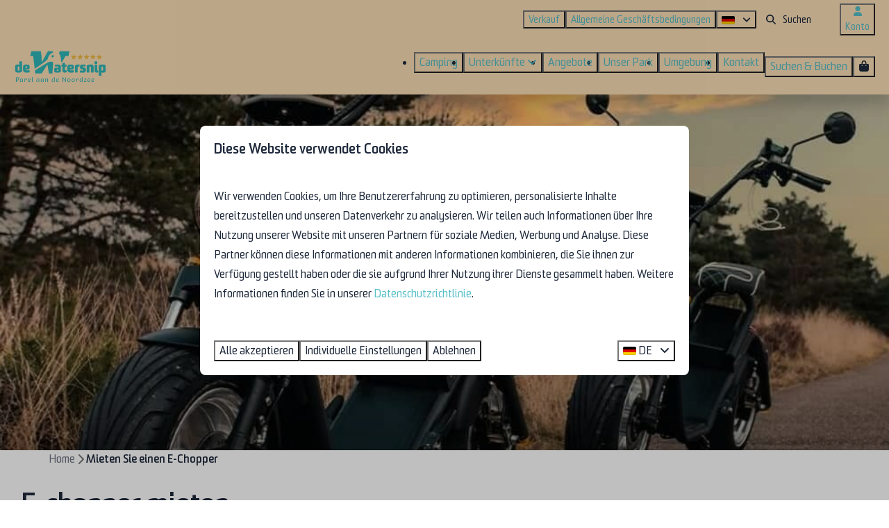

--- FILE ---
content_type: text/html; charset=utf-8
request_url: https://www.ferienparkwatersnip.de/park/e-chopper-mieten
body_size: 12949
content:
<!DOCTYPE html><html data-color-scheme-id="default" lang="de"><head><meta name="ahrefs-site-verification" content="00ed4b634abb4131b2a60402f09fc27a613e1566bd52d485eed6a16cfb22262b">
<meta name="facebook-domain-verification" content="rk36xbrkxzj274f34sv2ofgaprf3wi" /><meta charset="utf-8" /><meta content="width=device-width, initial-scale=1.0, viewport-fit=cover, maximum-scale=1.0, user-scalable=no" name="viewport" /><link href="https://www.ferienparkwatersnip.de/park/e-chopper-mieten" hreflang="de" rel="alternate" /><link href="https://www.campingwatersnip.com/amenities/e-chopper-rental" hreflang="en" rel="alternate" /><link href="https://www.watersnip.nl/ons-park/e-chopper-huren" hreflang="nl" rel="alternate" /><link href="https://www.ferienparkwatersnip.de/park/e-chopper-mieten" rel="canonical" /><link href="https://www.watersnip.nl/ons-park/e-chopper-huren" hreflang="x-default" rel="alternate" /><link data-turbo-track="" href="https://cdn-cms.bookingexperts.com/uploads/theming/logo/image/15/70/logo_app_icoon.png" rel="icon" /><script src="https://cdn-cms.bookingexperts.com/assets/application-6ea51211f12128b4f3ee166b199adf4a9cc026fa1c6054b652d27a6e0e72dc7a.js"></script><script src="https://cdn-cms.bookingexperts.com/assets/application/bundle-11a4f28ddb562cc98e878cd828255875876ae2669020723497de39eb59cc5d2e.js"></script><script src="https://cdn-cms.bookingexperts.com/assets/design_system/bundle.vendor-5316a0cd80fcaa7bdf3252fd40923f8d003b6f868a0bedee28a4db05ef5c7f4a.js"></script><script src="https://cdn-cms.bookingexperts.com/assets/moment/de-9a189ec00690446d28935f8405bc1b1ec158a0480792feff8518ff32cb55f28f.js"></script><script src="https://www.google.com/recaptcha/enterprise.js?render=6LcEtnUoAAAAAB9DJ5c77r3o3CGv-G9AgV8djZvL" async="async"></script>  <script src="https://cdn-cms.bookingexperts.com/assets/error_reporting-e323ef1bdaf20963f592bbfa7f03f031a7a62ba588179a171093d6be27d0e1e8.js" async="async" defer="defer"></script>
<style>
  @font-face {
  font-family: "Sommet";
src: url("https://cdn-cms.bookingexperts.com/uploads/theming/font/regular/9/63/731.woff2") format("woff2");
font-display: swap;

}

@font-face {
  font-family: "Sommet";
src: url("https://cdn-cms.bookingexperts.com/uploads/theming/font/italic/9/63/732.woff2") format("woff2");
font-display: swap;

font-style: italic;
}

@font-face {
  font-family: "Sommet";
src: url("https://cdn-cms.bookingexperts.com/uploads/theming/font/bold/9/63/735.woff2") format("woff2");
font-display: swap;

font-weight: bold;
}

@font-face {
  font-family: "Sommet";
src: url("https://cdn-cms.bookingexperts.com/uploads/theming/font/bold_italic/9/63/736.woff2") format("woff2");
font-display: swap;

font-style: italic;
font-weight: bold;
}

</style>
<style>
[data-color-scheme-id="1868"] {
  --border-radius-scale: 0.5;
  --border-radius-button: 0.25rem;
  --font-family-base: 'Sommet';
  --font-family-headings: 'Sommet';
  --font-family-headline: 'Sommet';
  --font-family-alt: 'Sommet';
  --button-baseline-offset: 0%;
  --colors-background: #faf2e7;
  --colors-text: #1e293b;
  --colors-primary: #58bfc8;
  --colors-text-on-primary: #ffffff;
  --colors-secondary: #1e293b;
  --colors-text-on-secondary: #ffffff;

}
[data-color-scheme-id="1870"] {
  --border-radius-scale: 0.5;
  --border-radius-button: 0.25rem;
  --font-family-base: 'Sommet';
  --font-family-headings: 'Sommet';
  --font-family-headline: 'Sommet';
  --font-family-alt: 'Sommet';
  --button-baseline-offset: 0%;
  --colors-background: #707070;
  --colors-text: #ffffff;
  --colors-primary: #58bfc8;
  --colors-text-on-primary: #ffffff;
  --colors-secondary: #ffffff;
  --colors-text-on-secondary: #ffffff;

}
[data-color-scheme-id="2413"] {
  --border-radius-scale: 0.5;
  --border-radius-button: 0.25rem;
  --font-family-base: 'Sommet';
  --font-family-headings: 'Sommet';
  --font-family-headline: 'Sommet';
  --font-family-alt: 'Sommet';
  --button-baseline-offset: 0%;
  --colors-background: #f1f5f9;
  --colors-text: #334155;
  --colors-primary: #58bfc8;
  --colors-text-on-primary: #ffffff;
  --colors-secondary: #58bfc8;
  --colors-text-on-secondary: #ffffff;

}
[data-color-scheme-id="1874"] {
  --border-radius-scale: 0.5;
  --border-radius-button: 0.25rem;
  --font-family-base: 'Sommet';
  --font-family-headings: 'Sommet';
  --font-family-headline: 'Sommet';
  --font-family-alt: 'Sommet';
  --button-baseline-offset: 0%;
  --colors-background: #475569;
  --colors-text: #ffffff;
  --colors-primary: #eb42a7;
  --colors-text-on-primary: #475569;
  --colors-secondary: #f1f5f9;
  --colors-text-on-secondary: #475569;

}
[data-color-scheme-id="1869"] {
  --border-radius-scale: 0.5;
  --border-radius-button: 0.25rem;
  --font-family-base: 'Sommet';
  --font-family-headings: 'Sommet';
  --font-family-headline: 'Sommet';
  --font-family-alt: 'Sommet';
  --button-baseline-offset: 0%;
  --colors-background: #fbdeb6;
  --colors-text: #1e293b;
  --colors-primary: #58bfc8;
  --colors-text-on-primary: #ffffff;
  --colors-secondary: #1e293b;
  --colors-text-on-secondary: #ffffff;

}
[data-color-scheme-id="1871"] {
  --border-radius-scale: 0.5;
  --border-radius-button: 0.25rem;
  --font-family-base: 'Sommet';
  --font-family-headings: 'Sommet';
  --font-family-headline: 'Sommet';
  --font-family-alt: 'Sommet';
  --button-baseline-offset: 0%;
  --colors-background: #eb42a7;
  --colors-text: #ffffff;
  --colors-primary: #ffffff;
  --colors-text-on-primary: #eb42a7;
  --colors-secondary: #ffffff;
  --colors-text-on-secondary: #eb42a7;

}
[data-color-scheme-id="1872"] {
  --border-radius-scale: 0.5;
  --border-radius-button: 0.25rem;
  --font-family-base: 'Sommet';
  --font-family-headings: 'Sommet';
  --font-family-headline: 'Sommet';
  --font-family-alt: 'Sommet';
  --button-baseline-offset: 0%;
  --colors-background: #f1f5f9;
  --colors-text: #1e293b;
  --colors-primary: #eb42a7;
  --colors-text-on-primary: #ffffff;
  --colors-secondary: #1e293b;
  --colors-text-on-secondary: #ffffff;

}
[data-color-scheme-id="1873"] {
  --border-radius-scale: 0.5;
  --border-radius-button: 0.25rem;
  --font-family-base: 'Sommet';
  --font-family-headings: 'Sommet';
  --font-family-headline: 'Sommet';
  --font-family-alt: 'Sommet';
  --button-baseline-offset: 0%;
  --colors-background: #faf2e7;
  --colors-text: #1e293b;
  --colors-primary: #58bfc8;
  --colors-text-on-primary: #ffffff;
  --colors-secondary: #1e293b;
  --colors-text-on-secondary: #ffffff;

}
[data-color-scheme-id="2414"] {
  --border-radius-scale: 0.5;
  --border-radius-button: 0.25rem;
  --font-family-base: 'Sommet';
  --font-family-headings: 'Sommet';
  --font-family-headline: 'Sommet';
  --font-family-alt: 'Sommet';
  --button-baseline-offset: 0%;
  --colors-background: #ff990f;
  --colors-text: #ffffff;
  --colors-primary: #58bfc8;
  --colors-text-on-primary: #ffffff;
  --colors-secondary: #1e293b;
  --colors-text-on-secondary: #ffffff;

}
[data-color-scheme-id="2487"] {
  --border-radius-scale: 0.5;
  --border-radius-button: 0.25rem;
  --font-family-base: 'Sommet';
  --font-family-headings: 'Sommet';
  --font-family-headline: 'Sommet';
  --font-family-alt: 'Sommet';
  --button-baseline-offset: 0%;
  --colors-background: #ffffff;
  --colors-text: #1e293b;
  --colors-primary: #58bfc8;
  --colors-text-on-primary: #ffffff;
  --colors-secondary: #ff9910;
  --colors-text-on-secondary: #ffffff;

}
[data-color-scheme-id="default"] {
  --border-radius-scale: 0.5;
  --border-radius-button: 0.25rem;
  --font-family-base: 'Sommet';
  --font-family-headings: 'Sommet';
  --font-family-headline: 'Sommet';
  --font-family-alt: 'Sommet';
  --button-baseline-offset: 0%;
  --colors-background: #ffffff;
  --colors-text: #1e293b;
  --colors-primary: #58bfc8;
  --colors-text-on-primary: #ffffff;
  --colors-secondary: #ff9910;
  --colors-text-on-secondary: #ffffff;

}
</style>

<style>
[data-color-scheme-id="white"] {
  --colors-background: #ffffff;
  --colors-text: #1e293b;
  --colors-primary: #58bfc8;
  --colors-text-on-primary: #ffffff;
  --colors-secondary: #ff9910;
  --colors-text-on-secondary: #ffffff;
}
[data-color-scheme-id="inverse"] {
  --colors-background: #1e293b;
  --colors-text: #ffffff;
  --colors-primary: #ffffff;
  --colors-text-on-primary: #58bfc8;
  --colors-secondary: #ffffff;
  --colors-text-on-secondary: #ff9910;
}
</style>
<link rel="stylesheet" href="https://cdn-cms.bookingexperts.com/assets/application-e292fdf8aab4ab1e5c38bbc4cabbff8531b24253814db2955736c302f0f566fd.css" media="all" /><link rel="stylesheet" href="https://cdn-cms.bookingexperts.com/uploads/site/custom_stylesheet/6/53/custom_stylesheet_0bb520c4-0b4f-429a-b585-9a02f8c5b829_3b5cc207d9f88a90c00c53be6b317d99.css" media="all" data-turbo-track="true" /><link rel="stylesheet" href="https://cdn-cms.bookingexperts.com/assets/application/bundle.vendor-324a2cdefd932676f30318ba3bc06f477f5aa112c7edd59972a8f9abfd7d6c56.css" media="all" />
<link rel="stylesheet" href="https://cdn-cms.bookingexperts.com/assets/application/bundle-f74bbcdd59ad97f8d586acf3b02986752b30f0e32229b6402661ef1dd3a10455.css" media="all" /><style>/* Nieuw */
/*Typografie*/
h6 {
  text-transform: uppercase;
  color: #FF9910;
  font-size: 16px;
  letter-spacing: 0.2rem;
}

p {
  line-height: 1.8em;
  font-weight: 300;
}

.cc-section-114462   h1 {
  font-size: 64px;
}

/*Sectie met paal  */
.cc-section-55415 {
  text-shadow: -10px 0px 20px #ffffff;
}

@media (min-width: 750px) {
.section-group[style*="1-3a84-41"] {
    background-image: url(https://cdn-cms.bookingexperts.nl/media/3014/10/bg_watersnip_c5736951-3a84-418e-a19f-dfa17f4063a4.webp);
        background-size: 70% !important;
        background-repeat: no-repeat !important;
        background-position-x: 120% !important;
        background-position-y: 100% !important;
}
}

/*Card styling*/
.cc-section-62764 .il-block-info {
    position: absolute;
    margin-left: 10%;
    margin-right: 10%;
    margin-bottom: 15px;
    z-index: 100;
    padding-top: 18px;
    padding-bottom: 18px;
    padding-left: 15px;
    padding-right: 15px;
    text-align: center;
    background-image: none;
    background-color: #FF9910;
    border-radius: 5px;
    backdrop-filter: blur(10px);
}

@media (min-width: 1024px) {
  .slideshow-section__main {
    height: 32rem;
  }  
}

/* .search-bar-section .search-bar {
  margin-top: -8rem;
} */

@media (min-width: 1024px) {
  .cc-section-114462 img {
    border-radius: 10px;
    height: 500px !important;
    width: auto important;
    object-fit: cover;
    max-width: 100%;
  }
}

/*USP widget*/
.cc-section-62775 .usps-widget {
  background-color: #f1e7d9;
  padding: 40px;
  color: #1e293b;
  border-radius: 10px;
  font-size: 26px;
  position: absolute;
  margin-left: 5%;
  z-index: 10;
  box-shadow: 10px 10px 21px 0px rgba(0,0,0,0.41);
}

@media (max-width: 1024px) {
.cc-section-62775 .usps-widget {
    display: none;
  }
}

.cc-section-62775 .usps-widget .icon-list__item  {
  font-size: 26px;
  font-weight: 700;
  padding-bottom: 10px;
  /*text-shadow: 4px 4px 8px rgba(0,0,0,0.2);*/
}

.cc-section-62852 .label, .cc-section-62853 .label {
  display: none;
}

.il-block-info {
    text-align: center;
    background-image: linear-gradient(to bottom, rgba(0, 0, 0, 0.0), #000);
}

.cc-section-114469::before {
  content: "";
  position: absolute;
  top: 0px; 
  left: 0;
  width: 100%;
  height: 100%;
  background-image: linear-gradient(90deg, #1e293b80 75%, #1e293b99 25%); 
  z-index: 0;
}

@media (max-width: 600px) {
  .cc-section-114469::before {
    background-image: linear-gradient(180deg, #1e293b99 75%, #1e293b70 25%); 
  }
}

.cc-section-114469  {
  background-image: url('https://cdn-cms.bookingexperts.nl/media/3015/83/optimized__1__3e3ed689-e147-475a-ab2c-dfb2fe68427b.webp'); 
  background-size: cover;
  background-position:  0% 80%;
  position: relative;
}

.card h3 small {
  color: #c2c2c2;
}

.cc-section-114475 .card__content h3 a {
  color: #ff990f !important;
}

.review-average {
  border-radius: 10px;
}

@media (max-width: 600px) {
  .cc-section-55415  .page-width {
    margin-top: -100px;
  }
}

@media (min-width: 1024px) {
  .cc-section-114466 .categories-widget, .cc-section-111280 .categories-widget {
    width: 90%;
  }
}

.cc-section-114460 .search-box {
  background-color: color-mix(in srgb, var(--colors-background) 50%, transparent);
  backdrop-filter: blur(10px);
  border-radius: 10px;
}

.cc-section-111280 #category_27235 {
  width: 50% !important;
  margin-left: 20%;
}

.cc-section-114461 .breadcrumbs, .cc-section-114487 .breadcrumbs {
  display: none;
}
</style><link rel="stylesheet" href="https://cdn-cms.bookingexperts.com/assets/print-c70f26adc14865d36e1a26fdcd63ec4c8e2c06a3aa89e139ae9376890bda15f3.css" media="print" />    <script>
      // Define dataLayer and the gtag function.
      window.dataLayer = window.dataLayer || [];
    </script>
    <script>
      function gtag(){dataLayer.push(arguments);}
      gtag('consent', 'default', {
        ad_storage: 'denied',
        analytics_storage: 'denied',
        ad_user_data: 'denied',
        ad_personalization: 'denied',
        personalization: 'denied',
        personalization_storage: 'denied',
        functionality_storage: 'denied',
        security_storage: 'granted',
        wait_for_update: 500
      });

      gtag("set", "ads_data_redaction", true);
      gtag("set", "url_passthrough", true);
    </script>

  <script>
  </script>
  <!-- Google Tag Manager -->
  <script>
  (function(w,d,s,l,i){w[l]=w[l]||[];w[l].push({'gtm.start':
  new Date().getTime(),event:'gtm.js'});var f=d.getElementsByTagName(s)[0],
  j=d.createElement(s),dl=l!='dataLayer'?'&l='+l:'';j.async=true;j.src=
  '//www.googletagmanager.com/gtm.js?id='+i+dl;f.parentNode.insertBefore(j,f);
  })(window,document,'script','dataLayer', 'GTM-PTD9X2Z');</script>
  <!-- End Google Tag Manager -->
<noscript><style>.lazyload { display: none; }</style></noscript><title>Mieten Sie einen E-Chopper</title><meta content="Entdecken Sie die fantastische Umgebung Nordhollands und fahren Sie mit dem E-Chopper auf umweltfreundliche Weise zu allen Orten in der Nähe." name="description" /><meta content="https://cdn-cms.bookingexperts.com/media/2607/85/optimized.jpg" name="og:image" /></head><body class="ds-reset"><div class="application-layout__root">  <!-- Google Tag Manager (noscript) -->
  <noscript><iframe src="//www.googletagmanager.com/ns.html?id=GTM-PTD9X2Z"
  height="0" width="0" style="display:none;visibility:hidden"></iframe></noscript>
  <!-- End Google Tag Manager (noscript) -->
<div class="print-only mb-3"><a href="https://www.ferienparkwatersnip.de/"><img style="max-height: 10em;" alt="De Watersnip" src="https://cdn-cms.bookingexperts.com/uploads/theming/logo/image/16/43/de_watersnip_logo___transparante_achtergrond_674a8f21-0604-4452-ad34-536d671bd030__2_.png" /></a></div><header class='header reset' data-color-scheme-id='1869' data-controller='openable overlappable sticky' data-openable-close-outside-value data-openable-manage-scroll-value data-openable-open-class='header--modal-open' data-overlappable-overlapped-class='header--force-modal' data-sticky-stuck-class='header--nav-stuck'>
<style>:root { --header-pull: 0rem; --header-pull-lg: 0rem; }</style>

<div class='header__top lg:hidden solid' data-color-scheme-id='1868'>
<div class="page-width page-width--wide header__top-container"><a class="flex min-w-0" href="tel:+31 (0)226 381 432"><button type="button" class="button button--ghost button--small button--center" data-theme="website">
<div class="button__before"><i class="icon icon--normal fas fa-phone" data-theme="website"></i>

</div>
<div class="button__content">+31 (0)226 381 432</div>


</button>
</a><a class="flex min-w-0" href="mailto:info@watersnip.nl"><button type="button" class="button button--ghost button--small button--center" data-theme="website">
<div class="button__before"><i class="icon icon--normal fas fa-envelope" data-theme="website"></i>

</div>
<div class="button__content">info@watersnip.nl</div>


</button>
</a>
</div></div>
<div class='header__top max-lg:hidden solid'>
<div class="page-width page-width--wide header__top-container"><div class='header__top-menu' data-overlappable-target='subject'>
<a href="https://www.ferienparkwatersnip.de/verkauf"><button type="button" class="button button--ghost button--small button--center" data-theme="website">

<div class="button__content">Verkauf</div>


</button>


</a><a href="https://www.ferienparkwatersnip.de/allgemeine-geschaeftsbedingungen"><button type="button" class="button button--ghost button--small button--center" data-theme="website">

<div class="button__content">Allgemeine Geschäftsbedingungen</div>


</button>


</a></div>

<div class='picklist picklist--left max-lg:hidden' data-controller='openable' data-openable-close-outside-value data-openable-open-class='picklist--open'>
<div data-action='click-&gt;openable#toggle'><button type="button" title="Sprache auswählen" class="button button--ghost button--small button--center" data-theme="website">

<div class="button__content"><span><img alt="Deutsch" src="https://cdn-cms.bookingexperts.com/assets/design_system/flags/flag_de-1accb48b511f701931ffac544809516df2387464e764a18f7c79ed1e859cf41b.svg" />
</span>

<i class="ml-2 fas fa-angle-down"></i>
</div>


</button>
</div>
<div class='picklist__backdrop'>
<div class='picklist__dialog' data-color-scheme-id='default' data-openable-target='inside'>
<div class='picklist__header'>
Sprache auswählen
<a data-action="openable#close" class="close-button"><i class="fas fa-times"></i></a>
</div>
<a class="picklist__option" href="https://www.ferienparkwatersnip.de/park/e-chopper-mieten?currency=EUR&referrer=" tabindex="0"><i class="fa-sm text-primary fas fa-check"></i><span>Deutsch</span>
</a>
<a class="picklist__option" href="https://www.campingwatersnip.com/amenities/e-chopper-rental?currency=EUR&referrer=" tabindex="0"><span>English</span>
</a>
<a class="picklist__option" href="https://www.watersnip.nl/ons-park/e-chopper-huren?currency=EUR&referrer=" tabindex="0"><span>Nederlands</span>
</a>
</div>
</div>
</div>


<div class='search-field search-field--small search-field search-field--top-fill-solid max-lg:hidden'>
<i class="search-field__icon fas fa-search"></i>
<form class="search-field__form" action="/search" accept-charset="UTF-8" method="get"><input name="query" placeholder="Suchen" required="required" class="search-field__input" type="search" id="search_query" />
</form></div>

<a href="/konto"><button type="button" class="button button--neutral button--small button--center max-lg:hidden" data-theme="website">
<div class="button__before"><i class="icon icon--normal fas fa-user" data-theme="website"></i>

</div>
<div class="button__content">Konto</div>


</button>
</a>

</div></div>
<div class="page-width page-width--wide header__logo-lg header__logo-lg--header-resize"><a href="https://www.ferienparkwatersnip.de/"><img data-overlappable-target="subject" alt="De Watersnip" src="https://cdn-cms.bookingexperts.com/uploads/theming/logo/image/16/43/de_watersnip_logo___transparante_achtergrond_674a8f21-0604-4452-ad34-536d671bd030__2_.png" /></a>
</div><nav class='header__nav solid header__nav--solid' data-sticky-target='sticky'>
<div class="page-width page-width--wide header__nav-container"><div class='header__logo'><a href="https://www.ferienparkwatersnip.de/"><img data-overlappable-target="subject" alt="De Watersnip" src="https://cdn-cms.bookingexperts.com/uploads/theming/logo/image/16/43/de_watersnip_logo___transparante_achtergrond_674a8f21-0604-4452-ad34-536d671bd030__2_.png" /></a></div>
<button type="button" data-action="click-&gt;openable#open" data-theme="website" class="button button--ghost button--large button--center header__menu-button--menu">
<div class="button__before"><i class="icon icon--large fas fa-bars" data-theme="website"></i>

</div>
<div class="button__content">Menü</div>


</button>

<ul class='header__menu' data-overlappable-target='subject'>
<li>
<a href="https://www.ferienparkwatersnip.de/camping-in-nordholland"><button type="button" class="button button--ghost button--large button--center" data-theme="website">

<div class="button__content">Camping</div>


</button>


</a></li>
<li class='header__submenu' data-controller='openable' data-openable-close-outside-value data-openable-enable-hover-value>
<a href="https://www.ferienparkwatersnip.de/unterkunfte"><button type="button" data-action="click-&gt;openable#toggle" data-theme="website" class="button button--ghost button--large button--center">

<div class="button__content">Unterkünfte
<i data-openable-target="hide" class="fas fa-angle-down"></i>
<i data-openable-target="show" class="fas fa-angle-up"></i>
</div>


</button>

</a><ul data-color-scheme-id='default' data-openable-target='show' style='display: none;'>
<div class='flex flex-col'>
<li class='first-of-type:mt-0 break-inside-avoid-column'><a href="https://www.ferienparkwatersnip.de/unterkunfte/bungalows">Bungalows
</a></li>
<li class='first-of-type:mt-0 break-inside-avoid-column'><a href="https://www.ferienparkwatersnip.de/unterkunfte/chalets">Chalets
</a></li>
<li class='first-of-type:mt-0 break-inside-avoid-column'><a href="https://www.ferienparkwatersnip.de/glamping-am-meer"> Glamping am Meer
</a></li>
<li class='first-of-type:mt-0 break-inside-avoid-column'><a href="https://www.ferienparkwatersnip.de/wanderer-huette">Wanderer-Hütte
</a></li>
</div>
</ul>
</li>
<li>
<a href="https://www.ferienparkwatersnip.de/angebote"><button type="button" class="button button--ghost button--large button--center" data-theme="website">

<div class="button__content">Angebote</div>


</button>


</a></li>
<li>
<a href="https://www.ferienparkwatersnip.de/park"><button type="button" class="button button--ghost button--large button--center" data-theme="website">

<div class="button__content">Unser Park</div>


</button>


</a></li>
<li>
<a href="https://www.ferienparkwatersnip.de/umgebung"><button type="button" class="button button--ghost button--large button--center" data-theme="website">

<div class="button__content">Umgebung</div>


</button>


</a></li>
<li>
<a href="https://www.ferienparkwatersnip.de/kontakt"><button type="button" class="button button--ghost button--large button--center" data-theme="website">

<div class="button__content">Kontakt</div>


</button>


</a></li>
</ul>


<turbo-frame id='checkout-cart' src='/system/de/checkout_booking'>
<div class="hstack"><a data-turbo="false" href="/buchen"><button type="button" class="button button--primary button--large button--center" data-theme="website">

<div class="button__content"><div class="gap-3 hstack"><i class="icon icon--normal sm:hidden fas fa-calendar-alt" data-theme="website"></i>


<span class="max-sm:hidden">Suchen &amp; Buchen</span>
</div>

</div>


</button>
</a>
<div class='checkout-cart-button max-sm:hidden' data-controller='openable' data-openable-close-outside-value data-openable-manage-scroll-value data-openable-open-class='checkout-cart-button--modal-open'>
<div class='relative'>
<button type="button" data-action="click-&gt;openable#toggle" data-theme="website" class="button button--primary-outlined button--large button--center">

<div class="button__content"><i class="icon icon--large fas fa-shopping-bag" data-theme="website"></i>

</div>


</button>


</div>
<dialog aria-label='Ihr Urlaub' class='checkout-modal' data-color-scheme-id='default' data-openable-target='dialog'>
<div class='checkout-modal__dialog' data-openable-target='inside'>
<div class='checkout-modal__header'>
<div class='checkout-modal__shopping-bag'>
<i class="fas fa-shopping-bag"></i>

</div>
Ihr Urlaub
<a data-action="openable#close" class="close-button ml-auto"><i class="fas fa-times"></i></a>
</div>
<div class='checkout-modal__content'>
<div class='checkout-modal__empty'>
<img src="https://cdn-cms.bookingexperts.com/assets/empty_booking-99b1b8011408317afc97a5a537d61949779c0b8fdee86f505f0b97aeb5c6b9fe.svg" />
<h2 class='checkout-modal__empty-title'>Sie haben noch nichts hinzugefügt</h2>
<p class='checkout-modal__empty-body'>Besuchen Sie die Startseite oder lassen Sie sich im Bereich Suchen &amp; Buchen inspirieren.</p>
<div class='checkout-modal__empty-buttons'>
<a data-turbo="false" href="/"><button type="button" class="button button--ghost button--normal button--center" data-theme="website">

<div class="button__content">Startseite</div>


</button>

</a><a data-turbo="false" href="/buchen"><button type="button" class="button button--ghost button--normal button--center" data-theme="website">

<div class="button__content">Suchen &amp; Buchen</div>


</button>

</a></div>
</div>
</div>
</div>
</dialog>

</div>

</div>


</turbo-frame>
</div></nav>
<div class='header__modal' data-color-scheme-id='default'>
<div class='header__modal-contact sm:hidden'>
<a class="flex min-w-0" href="tel:+31 (0)226 381 432"><button type="button" class="button button--ghost button--small button--center" data-theme="website">
<div class="button__before"><i class="icon icon--normal fas fa-phone" data-theme="website"></i>

</div>
<div class="button__content">+31 (0)226 381 432</div>


</button>
</a><a class="flex min-w-0" href="mailto:info@watersnip.nl"><button type="button" class="button button--ghost button--small button--center" data-theme="website">
<div class="button__before"><i class="icon icon--normal fas fa-envelope" data-theme="website"></i>

</div>
<div class="button__content">info@watersnip.nl</div>


</button>
</a>
</div>
<div class='header__modal-dialog' data-openable-target='inside'>
<div class='header__modal-header'>
Menü
<a data-action="openable#close" class="close-button"><i class="fas fa-times"></i></a>
</div>
<div class='header__modal-subheader'>
<a href="/buchen"><button type="button" class="button button--primary button--normal button--center" data-theme="website">

<div class="button__content"><div class="gap-3 hstack"><i class="icon icon--normal fas fa-calendar-alt" data-theme="website"></i>


<span>Suchen &amp; Buchen</span>
</div>

</div>


</button>
</a>

<a href="/konto"><button type="button" class="button button--neutral button--normal button--center" data-theme="website">

<div class="button__content">Konto</div>


</button>
</a>

</div>
<div class='header__modal-content'>
<ul class='header__modal-menu'>
<li>
<div class='header__modal-menu-item'>
<a class="header__modal-menu-label" href="https://www.ferienparkwatersnip.de/camping-in-nordholland">Camping
</a>
</div>
</li>
<li data-controller='openable'>
<div class='header__modal-menu-item'>
<a class="header__modal-menu-label" href="https://www.ferienparkwatersnip.de/unterkunfte">Unterkünfte
</a>
<div class='header__modal-menu-divider'></div>
<div class='header__modal-menu-toggle' data-action='click-&gt;openable#toggle'>
<i data-openable-target="hide" class="fas fa-plus"></i>
<i data-openable-target="show" class="fas fa-minus"></i>
</div>
</div>
<ul data-openable-target='show'>
<li><a href="https://www.ferienparkwatersnip.de/unterkunfte/bungalows">Bungalows
</a></li>
<li><a href="https://www.ferienparkwatersnip.de/unterkunfte/chalets">Chalets
</a></li>
<li><a href="https://www.ferienparkwatersnip.de/glamping-am-meer"> Glamping am Meer
</a></li>
<li><a href="https://www.ferienparkwatersnip.de/wanderer-huette">Wanderer-Hütte
</a></li>
</ul>
</li>
<li>
<div class='header__modal-menu-item'>
<a class="header__modal-menu-label" href="https://www.ferienparkwatersnip.de/angebote">Angebote
</a>
</div>
</li>
<li>
<div class='header__modal-menu-item'>
<a class="header__modal-menu-label" href="https://www.ferienparkwatersnip.de/park">Unser Park
</a>
</div>
</li>
<li>
<div class='header__modal-menu-item'>
<a class="header__modal-menu-label" href="https://www.ferienparkwatersnip.de/umgebung">Umgebung
</a>
</div>
</li>
<li>
<div class='header__modal-menu-item'>
<a class="header__modal-menu-label" href="https://www.ferienparkwatersnip.de/kontakt">Kontakt
</a>
</div>
</li>
<li>
<div class='header__modal-menu-item'>
<a class="header__modal-menu-label" href="https://www.ferienparkwatersnip.de/verkauf">Verkauf
</a>
</div>
</li>
<li>
<div class='header__modal-menu-item'>
<a class="header__modal-menu-label" href="https://www.ferienparkwatersnip.de/allgemeine-geschaeftsbedingungen">Allgemeine Geschäftsbedingungen
</a>
</div>
</li>
</ul>
</div>
<div class='header__modal-footer'>
<div class='picklist picklist--up' data-controller='openable' data-openable-close-outside-value data-openable-open-class='picklist--open'>
<div data-action='click-&gt;openable#toggle'><button type="button" title="Sprache auswählen" class="button button--ghost button--normal button--center" data-theme="website">

<div class="button__content"><span><img alt="Deutsch" src="https://cdn-cms.bookingexperts.com/assets/design_system/flags/flag_de-1accb48b511f701931ffac544809516df2387464e764a18f7c79ed1e859cf41b.svg" />
</span>
<span>DE</span>
<i class="ml-2 fas fa-angle-down"></i>
</div>


</button>
</div>
<div class='picklist__backdrop'>
<div class='picklist__dialog' data-color-scheme-id='default' data-openable-target='inside'>
<div class='picklist__header'>
Sprache auswählen
<a data-action="openable#close" class="close-button"><i class="fas fa-times"></i></a>
</div>
<a class="picklist__option" href="https://www.ferienparkwatersnip.de/park/e-chopper-mieten?currency=EUR&referrer=" tabindex="0"><i class="fa-sm text-primary fas fa-check"></i><span>Deutsch</span>
</a>
<a class="picklist__option" href="https://www.campingwatersnip.com/amenities/e-chopper-rental?currency=EUR&referrer=" tabindex="0"><span>English</span>
</a>
<a class="picklist__option" href="https://www.watersnip.nl/ons-park/e-chopper-huren?currency=EUR&referrer=" tabindex="0"><span>Nederlands</span>
</a>
</div>
</div>
</div>


<div class='search-field search-field--normal search-field search-field--top-fill-solid'>
<i class="search-field__icon fas fa-search"></i>
<form class="search-field__form" action="/search" accept-charset="UTF-8" method="get"><input name="query" placeholder="Suchen" required="required" class="search-field__input" type="search" id="search_query" />
</form></div>

</div>
</div>
</div>

</header>
<main><div class='section-group' style=''>
<section class='cc-section-135334 cc-template-347 slideshow-section--normal slideshow-section reset' data-controller='slideshow' style='--safe-area-top: var(--header-pull, 0rem); --safe-area-top-lg: var(--header-pull-lg, 0rem); --safe-area-bottom: 0rem; --safe-area-bottom-lg: 0rem;'>
<div class='slideshow-section__main'>
<div class='slide' data-slideshow-target='slide'>
<img alt="E-chopper huren" srcset="https://cdn-cms.bookingexperts.com/media/2607/85/optimized.jpg 1600w, https://cdn-cms.bookingexperts.com/media/2607/85/normal.jpg 800w, https://cdn-cms.bookingexperts.com/media/2607/85/middle_400.jpg 400w" style="object-position: 50% 50%" loading="lazy" class="slide__media_item" src="https://cdn-cms.bookingexperts.com/media/2607/85/optimized.jpg" />
</div>

<div class="page-width page-width--normal slideshow-section__container"><div class='slideshow-section__title-and-controls flex w-full'>
</div>
</div></div>

</section>

<section class='cc-section-147572 columns-section' style='--safe-area-top: 0rem; --safe-area-top-lg: 0rem; --safe-area-bottom: 0rem; --safe-area-bottom-lg: 0rem;'>
<div class="page-width page-width--normal columns-section"><nav class="breadcrumbs-navigation" aria-label="Breadcrumb"><ol class="breadcrumbs" data-theme="website"><li class="breadcrumbs-item"><a class="breadcrumbs-item__link" href="https://www.ferienparkwatersnip.de/">Home</a>
<i class="icon icon--small breadcrumbs-item__separator-icon fas fa-chevron-right" data-theme="website"></i>


</li>

<li class="breadcrumbs-item"><span class="breadcrumbs-item__current" aria-current="page">Mieten Sie einen E-Chopper</span>

</li>


</ol>
</nav>

<div style='padding-top: 16px;'>

<div class='columns-section__columns'>
<div class='columns-section__column w-full'>
<section class='widget rich-text-widget max-sm:block sm:block md:block lg:block xl:block' id=''>
<div class=''>

<div class='widget__content'>
<h1>E-chopper mieten</h1>
<p><i><strong>In der Nebensaison nur in Schoorl zu mieten.</strong></i></p>
<p>Entdecken Sie die fantastische Umgebung Nordhollands und fahren Sie mit dem E-Chopper auf einzigartige, robuste und umweltfreundliche Weise unter anderem nach Callantsoog,<a href="https://www.ferienparkwatersnip.de/campingplatz-schagen"> Schagen </a>Schoorl, Bergen NH, Groet, Camperduin, Petten, Warmenhuizen und Langedijk. Genießen Sie die wunderschöne Natur, während Sie mit Ihrer Familie oder Freunden plaudern, ohne sie zu belasten.</p>
</div>
</div>
</section>
<section class='widget rich-text-widget max-sm:block sm:block md:block lg:block xl:block' id=''>
<div class=''>

<div class='widget__content'>
<p>Der E-Chopper erreicht eine Geschwindigkeit von bis zu 25 Kilometern pro Stunde und eine Reichweite von 50 Kilometern. Um einen E-Chopper zu mieten, müssen Sie im Besitz eines gültigen Auto- oder Rollerführerscheins sein. Sie können zwischen <strong>Van Langen Schoorl</strong> und <strong>Watersnip Petten</strong> wählen. Wählen Sie Watersnip aus, wenn Sie sie bei uns in <strong>Petten</strong> abholen möchten.</p>
</div>
</div>
</section>
<section class='widget button-widget max-sm:block sm:block md:block lg:block xl:block' id=''>
<div class=''>

<div class='widget__content'>
<div class=''>
<a class="btn btn-primary" target="_blank" href="https://booking.leisureking.eu/bm/9c51ae6fd2bb7ad05bfc8d3450e395ac/assortiment">E-Chopper Buchen </a>
</div>

</div>
</div>
</section>
<section class='widget button-widget max-sm:block sm:block md:block lg:block xl:block' id=''>
<div class=''>

<div class='widget__content'>
<div class=''>
<a class="btn btn-primary" href="https://www.ferienparkwatersnip.de/park">Entdecken Sie unsere anderen Einrichtungen </a>
</div>

</div>
</div>
</section>

</div>
</div>
</div>
<div style='padding-bottom: 0px;'></div>
</div>
</section>

<section class='cc-section-147623 columns-section' style='--safe-area-top: 0rem; --safe-area-top-lg: 0rem; --safe-area-bottom: 0rem; --safe-area-bottom-lg: 0rem;'>
<div class="page-width page-width--normal columns-section"><div style='padding-top: 16px;'>

<div class='columns-section__columns'>
<div class='columns-section__column w-full'>

</div>
</div>
</div>
<div style='padding-bottom: 0px;'></div>
</div>
</section>

<section class='cc-section-147631 columns-section' style='--safe-area-top: 0rem; --safe-area-top-lg: 0rem; '>
<div class="page-width page-width--normal columns-section"><div style='padding-top: 16px;'>

<div class='columns-section__columns'>
<div class='columns-section__column w-full'>
<section class='widget features-widget max-sm:block sm:block md:block lg:block xl:block' id=''>
<div class=''>

<div class='widget__content'>
<div id="features_1_site_653"><div class="flex flex-wrap -mt-4 -mx-2.5"><div class="px-2.5 py-4 sm:flex flex-col-12 sm-flex-col-6 md-flex-col-6 lg-flex-col-6"><div class="list-item full-width print-avoid-break border" id="feature_15849"><div class="full-height sm:flex"><div class="sm-flex-col-4 relative sm:flex"><div class="image-with-slides flex full-width"><div class=" overflow-hidden min-height-18"><div class="image-with-slides-image aspect-ratio-item active-image-a absolute top-0 right-0 bottom-0 left-0" data-arrows=""><a href="https://www.ferienparkwatersnip.de/park/indoor-plons-parel-speelparadijs"><div class="image-with-slides-image-a"><div class="responsive-image responsive-image-246102152"><div class="responsive-image-container"><img data-id="246102152" data-alt="Plons &amp; Parel Indoor-Spielparadies" data-src="https://cdn-cms.bookingexperts.com/media/2581/64/preprocessed.jpg" data-srcset="https://cdn-cms.bookingexperts.com/media/2581/64/preprocessed.jpg 1600w 1600h, https://cdn-cms.bookingexperts.com/media/2581/64/normal.jpg 800w 800h, https://cdn-cms.bookingexperts.com/media/2581/64/middle_400.jpg 400w 400h" data-gravity-x="64" data-gravity-y="17" class="lazyload responsive-image-image relative zoomed-in lazyload-printing-visible" data-sizes="auto" style="object-position: 64% 17%; object-fit: cover; " src="[data-uri]" /><noscript><img id="246102152" alt="Plons &amp; Parel Indoor-Spielparadies" src="https://cdn-cms.bookingexperts.com/media/2581/64/preprocessed.jpg" srcset="https://cdn-cms.bookingexperts.com/media/2581/64/preprocessed.jpg 1600w 1600h, https://cdn-cms.bookingexperts.com/media/2581/64/normal.jpg 800w 800h, https://cdn-cms.bookingexperts.com/media/2581/64/middle_400.jpg 400w 400h" class="lazyload responsive-image-image relative zoomed-in lazyload-printing-visible" data-sizes="auto" style="object-position: 64% 17%; object-fit: cover; "></noscript></div></div></div><div class="image-with-slides-image-b speed-fast"><div class="responsive-image responsive-image-246102160"><div class="responsive-image-container"><img data-id="246102160" data-alt="Plons &amp; Parel Indoor-Spielparadies" data-src="https://cdn-cms.bookingexperts.com/media/2765/1/preprocessed.jpg" data-srcset="https://cdn-cms.bookingexperts.com/media/2765/1/preprocessed.jpg 1600w 1068h, https://cdn-cms.bookingexperts.com/media/2765/1/normal.jpg 800w 534h, https://cdn-cms.bookingexperts.com/media/2765/1/middle_400.jpg 400w 267h" data-gravity-x="50" data-gravity-y="50" class="lazyload responsive-image-image relative zoomed-in" data-sizes="auto" style="object-position: 50% 50%; object-fit: cover; " src="[data-uri]" /><noscript><img id="246102160" alt="Plons &amp; Parel Indoor-Spielparadies" src="https://cdn-cms.bookingexperts.com/media/2765/1/preprocessed.jpg" srcset="https://cdn-cms.bookingexperts.com/media/2765/1/preprocessed.jpg 1600w 1068h, https://cdn-cms.bookingexperts.com/media/2765/1/normal.jpg 800w 534h, https://cdn-cms.bookingexperts.com/media/2765/1/middle_400.jpg 400w 267h" class="lazyload responsive-image-image relative zoomed-in" data-sizes="auto" style="object-position: 50% 50%; object-fit: cover; "></noscript></div></div></div></a><div class="image-with-slides-loading"><i class="fa-2x fa-spin fas fa-circle-notch"></i></div><div class="image-with-slides-prev"><i class="fa-2x fas fa-angle-left"></i></div><div class="image-with-slides-next"><i class="fa-2x fas fa-angle-right"></i></div></div><div class="image-with-slides-repository"><div class="responsive-image responsive-image-246102152"><div class="responsive-image-container"><img data-id="246102152" data-alt="Plons &amp; Parel Indoor-Spielparadies" data-src="https://cdn-cms.bookingexperts.com/media/2581/64/preprocessed.jpg" data-srcset="https://cdn-cms.bookingexperts.com/media/2581/64/preprocessed.jpg 1600w 1600h, https://cdn-cms.bookingexperts.com/media/2581/64/normal.jpg 800w 800h, https://cdn-cms.bookingexperts.com/media/2581/64/middle_400.jpg 400w 400h" data-gravity-x="64" data-gravity-y="17" class="lazyload responsive-image-image relative zoomed-in" data-sizes="auto" style="object-position: 64% 17%; object-fit: cover; " src="[data-uri]" /><noscript><img id="246102152" alt="Plons &amp; Parel Indoor-Spielparadies" src="https://cdn-cms.bookingexperts.com/media/2581/64/preprocessed.jpg" srcset="https://cdn-cms.bookingexperts.com/media/2581/64/preprocessed.jpg 1600w 1600h, https://cdn-cms.bookingexperts.com/media/2581/64/normal.jpg 800w 800h, https://cdn-cms.bookingexperts.com/media/2581/64/middle_400.jpg 400w 400h" class="lazyload responsive-image-image relative zoomed-in" data-sizes="auto" style="object-position: 64% 17%; object-fit: cover; "></noscript></div></div><div class="responsive-image responsive-image-246102160"><div class="responsive-image-container"><img data-id="246102160" data-alt="Plons &amp; Parel Indoor-Spielparadies" data-src="https://cdn-cms.bookingexperts.com/media/2765/1/preprocessed.jpg" data-srcset="https://cdn-cms.bookingexperts.com/media/2765/1/preprocessed.jpg 1600w 1068h, https://cdn-cms.bookingexperts.com/media/2765/1/normal.jpg 800w 534h, https://cdn-cms.bookingexperts.com/media/2765/1/middle_400.jpg 400w 267h" data-gravity-x="50" data-gravity-y="50" class="lazyload responsive-image-image relative zoomed-in" data-sizes="auto" style="object-position: 50% 50%; object-fit: cover; " src="[data-uri]" /><noscript><img id="246102160" alt="Plons &amp; Parel Indoor-Spielparadies" src="https://cdn-cms.bookingexperts.com/media/2765/1/preprocessed.jpg" srcset="https://cdn-cms.bookingexperts.com/media/2765/1/preprocessed.jpg 1600w 1068h, https://cdn-cms.bookingexperts.com/media/2765/1/normal.jpg 800w 534h, https://cdn-cms.bookingexperts.com/media/2765/1/middle_400.jpg 400w 267h" class="lazyload responsive-image-image relative zoomed-in" data-sizes="auto" style="object-position: 50% 50%; object-fit: cover; "></noscript></div></div><div class="responsive-image responsive-image-246102168"><div class="responsive-image-container"><img data-id="246102168" data-alt="Plons &amp; Parel Indoor-Spielparadies" data-src="https://cdn-cms.bookingexperts.com/media/2765/2/preprocessed.jpg" data-srcset="https://cdn-cms.bookingexperts.com/media/2765/2/preprocessed.jpg 1600w 1068h, https://cdn-cms.bookingexperts.com/media/2765/2/normal.jpg 800w 534h, https://cdn-cms.bookingexperts.com/media/2765/2/middle_400.jpg 400w 267h" data-gravity-x="52" data-gravity-y="22" class="lazyload responsive-image-image relative zoomed-in" data-sizes="auto" style="object-position: 52% 22%; object-fit: cover; " src="[data-uri]" /><noscript><img id="246102168" alt="Plons &amp; Parel Indoor-Spielparadies" src="https://cdn-cms.bookingexperts.com/media/2765/2/preprocessed.jpg" srcset="https://cdn-cms.bookingexperts.com/media/2765/2/preprocessed.jpg 1600w 1068h, https://cdn-cms.bookingexperts.com/media/2765/2/normal.jpg 800w 534h, https://cdn-cms.bookingexperts.com/media/2765/2/middle_400.jpg 400w 267h" class="lazyload responsive-image-image relative zoomed-in" data-sizes="auto" style="object-position: 52% 22%; object-fit: cover; "></noscript></div></div></div></div></div><div class="absolute top-0 left-0 mt-2 right-0 overflow-hidden ml-2.5"><span class="label label-success">Im Park</span></div></div><div class="sm-flex-col-8 flex-col flex-justify-space-between sm:flex"><div class="list-item-content px-5 py-4"><h3 class="my-2"><a class="" href="https://www.ferienparkwatersnip.de/park/indoor-plons-parel-speelparadijs">Plons &amp; Parel Indoor-Spielparadies</a></h3><div><p>Eine tolle Ergänzung zu unserem Freizeitraum: der Indoor-Spielplatz Plons &amp; Parel! Hier können Kinder nach Herzenslust klettern, kraxeln, rutschen und spielen.</p></div></div><div class="list-item-footer px-5 py-4 flex-center vspace-2 sm-vspace-0 sm:flex"><div class="print-hidden ml-auto flex-shrink-0"><a class="btn btn-primary" href="https://www.ferienparkwatersnip.de/park/indoor-plons-parel-speelparadijs">Mehr<i class="ml-2.5 fas fa-caret-right"></i></a></div></div></div></div></div></div><div class="px-2.5 py-4 sm:flex flex-col-12 sm-flex-col-6 md-flex-col-6 lg-flex-col-6"><div class="list-item full-width print-avoid-break border" id="feature_15853"><div class="full-height sm:flex"><div class="sm-flex-col-4 relative sm:flex"><div class="image-with-slides flex full-width"><div class=" overflow-hidden min-height-18"><div class="image-with-slides-image aspect-ratio-item active-image-a absolute top-0 right-0 bottom-0 left-0" data-arrows=""><a href="https://www.ferienparkwatersnip.de/park/elektroauto"><div class="image-with-slides-image-a"><div class="responsive-image responsive-image-246102304"><div class="responsive-image-container"><img data-id="246102304" data-alt="Elektroauto" data-src="https://cdn-cms.bookingexperts.com/media/2607/30/preprocessed.jpg" data-srcset="https://cdn-cms.bookingexperts.com/media/2607/30/preprocessed.jpg 1600w 1065h, https://cdn-cms.bookingexperts.com/media/2607/30/normal.jpg 800w 532h, https://cdn-cms.bookingexperts.com/media/2607/30/middle_400.jpg 400w 266h" data-gravity-x="50" data-gravity-y="50" class="lazyload responsive-image-image relative zoomed-in lazyload-printing-visible" data-sizes="auto" style="object-position: 50% 50%; object-fit: cover; " src="[data-uri]" /><noscript><img id="246102304" alt="Elektroauto" src="https://cdn-cms.bookingexperts.com/media/2607/30/preprocessed.jpg" srcset="https://cdn-cms.bookingexperts.com/media/2607/30/preprocessed.jpg 1600w 1065h, https://cdn-cms.bookingexperts.com/media/2607/30/normal.jpg 800w 532h, https://cdn-cms.bookingexperts.com/media/2607/30/middle_400.jpg 400w 266h" class="lazyload responsive-image-image relative zoomed-in lazyload-printing-visible" data-sizes="auto" style="object-position: 50% 50%; object-fit: cover; "></noscript></div></div></div></a></div><div class="image-with-slides-repository"><div class="responsive-image responsive-image-246102304"><div class="responsive-image-container"><img data-id="246102304" data-alt="Elektroauto" data-src="https://cdn-cms.bookingexperts.com/media/2607/30/preprocessed.jpg" data-srcset="https://cdn-cms.bookingexperts.com/media/2607/30/preprocessed.jpg 1600w 1065h, https://cdn-cms.bookingexperts.com/media/2607/30/normal.jpg 800w 532h, https://cdn-cms.bookingexperts.com/media/2607/30/middle_400.jpg 400w 266h" data-gravity-x="50" data-gravity-y="50" class="lazyload responsive-image-image relative zoomed-in" data-sizes="auto" style="object-position: 50% 50%; object-fit: cover; " src="[data-uri]" /><noscript><img id="246102304" alt="Elektroauto" src="https://cdn-cms.bookingexperts.com/media/2607/30/preprocessed.jpg" srcset="https://cdn-cms.bookingexperts.com/media/2607/30/preprocessed.jpg 1600w 1065h, https://cdn-cms.bookingexperts.com/media/2607/30/normal.jpg 800w 532h, https://cdn-cms.bookingexperts.com/media/2607/30/middle_400.jpg 400w 266h" class="lazyload responsive-image-image relative zoomed-in" data-sizes="auto" style="object-position: 50% 50%; object-fit: cover; "></noscript></div></div></div></div></div><div class="absolute top-0 left-0 mt-2 right-0 overflow-hidden ml-2.5"><span class="label label-success">Im Park</span></div></div><div class="sm-flex-col-8 flex-col flex-justify-space-between sm:flex"><div class="list-item-content px-5 py-4"><h3 class="my-2"><a class="" href="https://www.ferienparkwatersnip.de/park/elektroauto">Elektroauto</a></h3><div>Ab sofort sind zwei Ladestationen im Parkhaus aktiv.</div></div><div class="list-item-footer px-5 py-4 flex-center vspace-2 sm-vspace-0 sm:flex"><div class="print-hidden ml-auto flex-shrink-0"><a class="btn btn-primary" href="https://www.ferienparkwatersnip.de/park/elektroauto">Mehr<i class="ml-2.5 fas fa-caret-right"></i></a></div></div></div></div></div></div><div class="px-2.5 py-4 sm:flex flex-col-12 sm-flex-col-6 md-flex-col-6 lg-flex-col-6"><div class="list-item full-width print-avoid-break border" id="feature_15859"><div class="full-height sm:flex"><div class="sm-flex-col-4 relative sm:flex"><div class="image-with-slides flex full-width"><div class=" overflow-hidden min-height-18"><div class="image-with-slides-image aspect-ratio-item active-image-a absolute top-0 right-0 bottom-0 left-0" data-arrows=""><a href="https://www.ferienparkwatersnip.de/park/bananenfahren"><div class="image-with-slides-image-a"><div class="responsive-image responsive-image-246102440"><div class="responsive-image-container"><img data-id="246102440" data-alt="Bananenfahren" data-src="https://cdn-cms.bookingexperts.com/media/2608/33/preprocessed.webp" data-srcset="https://cdn-cms.bookingexperts.com/media/2608/33/preprocessed.webp 1600w 1067h, https://cdn-cms.bookingexperts.com/media/2608/33/normal.webp 800w 533h, https://cdn-cms.bookingexperts.com/media/2608/33/middle_400.webp 400w 267h" data-gravity-x="50" data-gravity-y="50" class="lazyload responsive-image-image relative zoomed-in lazyload-printing-visible" data-sizes="auto" style="object-position: 50% 50%; object-fit: cover; " src="[data-uri]" /><noscript><img id="246102440" alt="Bananenfahren" src="https://cdn-cms.bookingexperts.com/media/2608/33/preprocessed.webp" srcset="https://cdn-cms.bookingexperts.com/media/2608/33/preprocessed.webp 1600w 1067h, https://cdn-cms.bookingexperts.com/media/2608/33/normal.webp 800w 533h, https://cdn-cms.bookingexperts.com/media/2608/33/middle_400.webp 400w 267h" class="lazyload responsive-image-image relative zoomed-in lazyload-printing-visible" data-sizes="auto" style="object-position: 50% 50%; object-fit: cover; "></noscript></div></div></div></a></div><div class="image-with-slides-repository"><div class="responsive-image responsive-image-246102440"><div class="responsive-image-container"><img data-id="246102440" data-alt="Bananenfahren" data-src="https://cdn-cms.bookingexperts.com/media/2608/33/preprocessed.webp" data-srcset="https://cdn-cms.bookingexperts.com/media/2608/33/preprocessed.webp 1600w 1067h, https://cdn-cms.bookingexperts.com/media/2608/33/normal.webp 800w 533h, https://cdn-cms.bookingexperts.com/media/2608/33/middle_400.webp 400w 267h" data-gravity-x="50" data-gravity-y="50" class="lazyload responsive-image-image relative zoomed-in" data-sizes="auto" style="object-position: 50% 50%; object-fit: cover; " src="[data-uri]" /><noscript><img id="246102440" alt="Bananenfahren" src="https://cdn-cms.bookingexperts.com/media/2608/33/preprocessed.webp" srcset="https://cdn-cms.bookingexperts.com/media/2608/33/preprocessed.webp 1600w 1067h, https://cdn-cms.bookingexperts.com/media/2608/33/normal.webp 800w 533h, https://cdn-cms.bookingexperts.com/media/2608/33/middle_400.webp 400w 267h" class="lazyload responsive-image-image relative zoomed-in" data-sizes="auto" style="object-position: 50% 50%; object-fit: cover; "></noscript></div></div></div></div></div><div class="absolute top-0 left-0 mt-2 right-0 overflow-hidden ml-2.5"><span class="label label-success">Im Park</span></div></div><div class="sm-flex-col-8 flex-col flex-justify-space-between sm:flex"><div class="list-item-content px-5 py-4"><h3 class="my-2"><a class="" href="https://www.ferienparkwatersnip.de/park/bananenfahren">Bananenfahren</a></h3><div>Für echte Geschwindigkeitsfanatiker organisiert der Campingplatz de Watersnip regelmäßig die Aktivität Bananensegeln. Sie werden dabei von einem Schnellboot gezogen.</div></div><div class="list-item-footer px-5 py-4 flex-center vspace-2 sm-vspace-0 sm:flex"><div class="print-hidden ml-auto flex-shrink-0"><a class="btn btn-primary" href="https://www.ferienparkwatersnip.de/park/bananenfahren">Mehr<i class="ml-2.5 fas fa-caret-right"></i></a></div></div></div></div></div></div><div class="px-2.5 py-4 sm:flex flex-col-12 sm-flex-col-6 md-flex-col-6 lg-flex-col-6"><div class="list-item full-width print-avoid-break border" id="feature_15866"><div class="full-height sm:flex"><div class="sm-flex-col-4 relative sm:flex"><div class="image-with-slides flex full-width"><div class=" overflow-hidden min-height-18"><div class="image-with-slides-image aspect-ratio-item active-image-a absolute top-0 right-0 bottom-0 left-0" data-arrows=""><a href="https://www.ferienparkwatersnip.de/park/animationsteam"><div class="image-with-slides-image-a"><div class="responsive-image responsive-image-246102576"><div class="responsive-image-container"><img data-id="246102576" data-alt="Animationsteam" data-src="https://cdn-cms.bookingexperts.com/media/2610/52/preprocessed.png" data-srcset="https://cdn-cms.bookingexperts.com/media/2610/52/preprocessed.png 1600w 534h, https://cdn-cms.bookingexperts.com/media/2610/52/normal.png 800w 267h, https://cdn-cms.bookingexperts.com/media/2610/52/middle_400.png 400w 133h" data-gravity-x="50" data-gravity-y="50" class="lazyload responsive-image-image relative zoomed-in lazyload-printing-visible" data-sizes="auto" style="object-position: 50% 50%; object-fit: cover; " src="[data-uri]" /><noscript><img id="246102576" alt="Animationsteam" src="https://cdn-cms.bookingexperts.com/media/2610/52/preprocessed.png" srcset="https://cdn-cms.bookingexperts.com/media/2610/52/preprocessed.png 1600w 534h, https://cdn-cms.bookingexperts.com/media/2610/52/normal.png 800w 267h, https://cdn-cms.bookingexperts.com/media/2610/52/middle_400.png 400w 133h" class="lazyload responsive-image-image relative zoomed-in lazyload-printing-visible" data-sizes="auto" style="object-position: 50% 50%; object-fit: cover; "></noscript></div></div></div></a></div><div class="image-with-slides-repository"><div class="responsive-image responsive-image-246102576"><div class="responsive-image-container"><img data-id="246102576" data-alt="Animationsteam" data-src="https://cdn-cms.bookingexperts.com/media/2610/52/preprocessed.png" data-srcset="https://cdn-cms.bookingexperts.com/media/2610/52/preprocessed.png 1600w 534h, https://cdn-cms.bookingexperts.com/media/2610/52/normal.png 800w 267h, https://cdn-cms.bookingexperts.com/media/2610/52/middle_400.png 400w 133h" data-gravity-x="50" data-gravity-y="50" class="lazyload responsive-image-image relative zoomed-in" data-sizes="auto" style="object-position: 50% 50%; object-fit: cover; " src="[data-uri]" /><noscript><img id="246102576" alt="Animationsteam" src="https://cdn-cms.bookingexperts.com/media/2610/52/preprocessed.png" srcset="https://cdn-cms.bookingexperts.com/media/2610/52/preprocessed.png 1600w 534h, https://cdn-cms.bookingexperts.com/media/2610/52/normal.png 800w 267h, https://cdn-cms.bookingexperts.com/media/2610/52/middle_400.png 400w 133h" class="lazyload responsive-image-image relative zoomed-in" data-sizes="auto" style="object-position: 50% 50%; object-fit: cover; "></noscript></div></div></div></div></div><div class="absolute top-0 left-0 mt-2 right-0 overflow-hidden ml-2.5"><span class="label label-success">Im Park</span></div></div><div class="sm-flex-col-8 flex-col flex-justify-space-between sm:flex"><div class="list-item-content px-5 py-4"><h3 class="my-2"><a class="" href="https://www.ferienparkwatersnip.de/park/animationsteam">Animationsteam</a></h3><div>Das Animationsteam von De Watersnip ist in der Hauptsaison von Montag bis Samstag auf dem Campingplatz. Ihre Kinder werden sich zu keiner Sekunde langweilen. </div></div><div class="list-item-footer px-5 py-4 flex-center vspace-2 sm-vspace-0 sm:flex"><div class="print-hidden ml-auto flex-shrink-0"><a class="btn btn-primary" href="https://www.ferienparkwatersnip.de/park/animationsteam">Mehr<i class="ml-2.5 fas fa-caret-right"></i></a></div></div></div></div></div></div><div class="px-2.5 py-4 sm:flex flex-col-12 sm-flex-col-6 md-flex-col-6 lg-flex-col-6"><div class="list-item full-width print-avoid-break border" id="feature_15885"><div class="full-height sm:flex"><div class="sm-flex-col-4 relative sm:flex"><div class="image-with-slides flex full-width"><div class=" overflow-hidden min-height-18"><div class="image-with-slides-image aspect-ratio-item active-image-a absolute top-0 right-0 bottom-0 left-0" data-arrows=""><a href="https://www.ferienparkwatersnip.de/park/radfahren-in-nordholland"><div class="image-with-slides-image-a"><div class="responsive-image responsive-image-246102712"><div class="responsive-image-container"><img data-id="246102712" data-alt="Radfahren in Nordholland" data-src="https://cdn-cms.bookingexperts.com/media/2619/33/preprocessed.jpg" data-srcset="https://cdn-cms.bookingexperts.com/media/2619/33/preprocessed.jpg 1600w 1067h, https://cdn-cms.bookingexperts.com/media/2619/33/normal.jpg 800w 534h, https://cdn-cms.bookingexperts.com/media/2619/33/middle_400.jpg 400w 267h" data-gravity-x="50" data-gravity-y="10" class="lazyload responsive-image-image relative zoomed-in lazyload-printing-visible" data-sizes="auto" style="object-position: 50% 10%; object-fit: cover; " src="[data-uri]" /><noscript><img id="246102712" alt="Radfahren in Nordholland" src="https://cdn-cms.bookingexperts.com/media/2619/33/preprocessed.jpg" srcset="https://cdn-cms.bookingexperts.com/media/2619/33/preprocessed.jpg 1600w 1067h, https://cdn-cms.bookingexperts.com/media/2619/33/normal.jpg 800w 534h, https://cdn-cms.bookingexperts.com/media/2619/33/middle_400.jpg 400w 267h" class="lazyload responsive-image-image relative zoomed-in lazyload-printing-visible" data-sizes="auto" style="object-position: 50% 10%; object-fit: cover; "></noscript></div></div></div></a></div><div class="image-with-slides-repository"><div class="responsive-image responsive-image-246102712"><div class="responsive-image-container"><img data-id="246102712" data-alt="Radfahren in Nordholland" data-src="https://cdn-cms.bookingexperts.com/media/2619/33/preprocessed.jpg" data-srcset="https://cdn-cms.bookingexperts.com/media/2619/33/preprocessed.jpg 1600w 1067h, https://cdn-cms.bookingexperts.com/media/2619/33/normal.jpg 800w 534h, https://cdn-cms.bookingexperts.com/media/2619/33/middle_400.jpg 400w 267h" data-gravity-x="50" data-gravity-y="10" class="lazyload responsive-image-image relative zoomed-in" data-sizes="auto" style="object-position: 50% 10%; object-fit: cover; " src="[data-uri]" /><noscript><img id="246102712" alt="Radfahren in Nordholland" src="https://cdn-cms.bookingexperts.com/media/2619/33/preprocessed.jpg" srcset="https://cdn-cms.bookingexperts.com/media/2619/33/preprocessed.jpg 1600w 1067h, https://cdn-cms.bookingexperts.com/media/2619/33/normal.jpg 800w 534h, https://cdn-cms.bookingexperts.com/media/2619/33/middle_400.jpg 400w 267h" class="lazyload responsive-image-image relative zoomed-in" data-sizes="auto" style="object-position: 50% 10%; object-fit: cover; "></noscript></div></div></div></div></div><div class="absolute top-0 left-0 mt-2 right-0 overflow-hidden ml-2.5"><span class="label label-success">Im Park</span></div></div><div class="sm-flex-col-8 flex-col flex-justify-space-between sm:flex"><div class="list-item-content px-5 py-4"><h3 class="my-2"><a class="" href="https://www.ferienparkwatersnip.de/park/radfahren-in-nordholland">Radfahren in Nordholland</a></h3><div>Campingplatz De Watersnip ist ein hervorragend gelegener Ferienpark für alle, die das Radfahren lieben. Im vielseitigen und schönen Nordholland.</div></div><div class="list-item-footer px-5 py-4 flex-center vspace-2 sm-vspace-0 sm:flex"><div class="print-hidden ml-auto flex-shrink-0"><a class="btn btn-primary" href="https://www.ferienparkwatersnip.de/park/radfahren-in-nordholland">Mehr<i class="ml-2.5 fas fa-caret-right"></i></a></div></div></div></div></div></div><div class="px-2.5 py-4 sm:flex flex-col-12 sm-flex-col-6 md-flex-col-6 lg-flex-col-6"><div class="list-item full-width print-avoid-break border" id="feature_15965"><div class="full-height sm:flex"><div class="sm-flex-col-4 relative sm:flex"><div class="image-with-slides flex full-width"><div class=" overflow-hidden min-height-18"><div class="image-with-slides-image aspect-ratio-item active-image-a absolute top-0 right-0 bottom-0 left-0" data-arrows=""><a href="https://www.ferienparkwatersnip.de/park/massages"><div class="image-with-slides-image-a"><div class="responsive-image responsive-image-246102848"><div class="responsive-image-container"><img data-id="246102848" data-alt="Massages… time to unwind!" data-src="https://cdn-cms.bookingexperts.com/media/2633/85/preprocessed.jpg" data-srcset="https://cdn-cms.bookingexperts.com/media/2633/85/preprocessed.jpg 1600w 1067h, https://cdn-cms.bookingexperts.com/media/2633/85/normal.jpg 800w 533h, https://cdn-cms.bookingexperts.com/media/2633/85/middle_400.jpg 400w 267h" data-gravity-x="51" data-gravity-y="23" class="lazyload responsive-image-image relative zoomed-in lazyload-printing-visible" data-sizes="auto" style="object-position: 51% 23%; object-fit: cover; " src="[data-uri]" /><noscript><img id="246102848" alt="Massages… time to unwind!" src="https://cdn-cms.bookingexperts.com/media/2633/85/preprocessed.jpg" srcset="https://cdn-cms.bookingexperts.com/media/2633/85/preprocessed.jpg 1600w 1067h, https://cdn-cms.bookingexperts.com/media/2633/85/normal.jpg 800w 533h, https://cdn-cms.bookingexperts.com/media/2633/85/middle_400.jpg 400w 267h" class="lazyload responsive-image-image relative zoomed-in lazyload-printing-visible" data-sizes="auto" style="object-position: 51% 23%; object-fit: cover; "></noscript></div></div></div></a></div><div class="image-with-slides-repository"><div class="responsive-image responsive-image-246102848"><div class="responsive-image-container"><img data-id="246102848" data-alt="Massages… time to unwind!" data-src="https://cdn-cms.bookingexperts.com/media/2633/85/preprocessed.jpg" data-srcset="https://cdn-cms.bookingexperts.com/media/2633/85/preprocessed.jpg 1600w 1067h, https://cdn-cms.bookingexperts.com/media/2633/85/normal.jpg 800w 533h, https://cdn-cms.bookingexperts.com/media/2633/85/middle_400.jpg 400w 267h" data-gravity-x="51" data-gravity-y="23" class="lazyload responsive-image-image relative zoomed-in" data-sizes="auto" style="object-position: 51% 23%; object-fit: cover; " src="[data-uri]" /><noscript><img id="246102848" alt="Massages… time to unwind!" src="https://cdn-cms.bookingexperts.com/media/2633/85/preprocessed.jpg" srcset="https://cdn-cms.bookingexperts.com/media/2633/85/preprocessed.jpg 1600w 1067h, https://cdn-cms.bookingexperts.com/media/2633/85/normal.jpg 800w 533h, https://cdn-cms.bookingexperts.com/media/2633/85/middle_400.jpg 400w 267h" class="lazyload responsive-image-image relative zoomed-in" data-sizes="auto" style="object-position: 51% 23%; object-fit: cover; "></noscript></div></div></div></div></div><div class="absolute top-0 left-0 mt-2 right-0 overflow-hidden ml-2.5"><span class="label label-success">Im Park</span></div></div><div class="sm-flex-col-8 flex-col flex-justify-space-between sm:flex"><div class="list-item-content px-5 py-4"><h3 class="my-2"><a class="" href="https://www.ferienparkwatersnip.de/park/massages">Massages… time to unwind!</a></h3><div>Erholen Sie sich in diesem Urlaub besonders gut. Lassen Sie sich im Coconut-Studio verwöhnen, buchen Sie eine Massage oder eine Gesichtsbehandlung. Lassen Sie die Zeit für einen Moment stillstehen.</div></div><div class="list-item-footer px-5 py-4 flex-center vspace-2 sm-vspace-0 sm:flex"><div class="print-hidden ml-auto flex-shrink-0"><a class="btn btn-primary" href="https://www.ferienparkwatersnip.de/park/massages">Mehr<i class="ml-2.5 fas fa-caret-right"></i></a></div></div></div></div></div></div></div></div>
</div>
</div>
</section>

</div>
</div>
</div>
<div style='padding-bottom: 0px;'></div>
</div>
</section>

</div>
</main><footer class='themed-footer reset' data-color-scheme-id='2414'>
<div class="page-width page-width--normal themed-footer__main"><div class='themed-footer__payment-methods'>
<div class='payment-methods'>
<div class='payment-methods__label'>
<i class="fas fa-lock"></i>
Bezahlen Sie sicher
</div>
<img alt="card" title="Card" class="js-tooltip payment_method" src="https://cdn.bookingexperts.com/uploads/payment_method_logo/logo/743/creditcard.svg" />
<img alt="bank-transfer" title="Bank transfer" class="js-tooltip payment_method" src="https://cdn.bookingexperts.com/uploads/payment_method_logo/logo/740/banktransfer.svg" />
<img alt="paypal" title="PayPal" class="js-tooltip payment_method" src="https://cdn.bookingexperts.com/uploads/payment_method_logo/logo/364/paypal.svg" />
<img alt="ideal" title="iDEAL" class="js-tooltip payment_method" src="https://cdn.bookingexperts.com/uploads/payment_method_logo/logo/363/ideal.svg" />
<img alt="kbc-cbc-payment-button" title="KBC/CBC Payment Button" class="js-tooltip payment_method" src="https://cdn.bookingexperts.com/uploads/payment_method_logo/logo/1636/kbc.svg" />
<img alt="belfius-pay-button" title="Belfius Pay Button" class="js-tooltip payment_method" src="https://cdn.bookingexperts.com/uploads/payment_method_logo/logo/1637/belfius.svg" />
<img alt="bancontact" title="Bancontact" class="js-tooltip payment_method" src="https://cdn.bookingexperts.com/uploads/payment_method_logo/logo/741/bancontact.svg" />
<img alt="apple-pay" title="Apple Pay" class="js-tooltip payment_method" src="https://cdn.bookingexperts.com/uploads/payment_method_logo/logo/742/applepay.svg" />
<img alt="eps" title="eps" class="js-tooltip payment_method" src="https://cdn.bookingexperts.com/uploads/payment_method_logo/logo/1635/eps.svg" />
</div>

</div>
<div class='themed-footer__grid'>
<section class='themed-footer__section themed-footer__contact'>
<div class='themed-footer__contact-info'>
<div class='themed-footer__heading'>Kontakt</div>
<div class='themed-footer__contact-element'>
<div><i class="fas fa-home"></i></div>
<div>
<ul>
<li>Pettemerweg 4</li>
<li>1755 KK Petten</li>
<li>Noord Holland</li>
<li>Nederland</li>
</ul>
</div>
</div>
<div class='themed-footer__phone'>
<a href="tel:+31 (0)226 381 432"><div class='themed-footer__contact-element'>
<div><i class="fas fa-phone"></i></div>
<div>+31 (0)226 381 432</div>
</div>
</a></div>
<div class='themed-footer__email'>
<a href="mailto:info@watersnip.nl"><div class='themed-footer__contact-element'>
<div><i class="fas fa-envelope"></i></div>
<div>info@watersnip.nl</div>
</div>
</a></div>
</div>

</section>
<section class='themed-footer__section themed-footer__menu-1'>
<div class='md:hidden'>
<div class='themed-footer__menu-item' data-controller='openable' data-openable-open-class='themed-footer__menu-item--open'>
<div class='themed-footer__heading themed-footer__menu-heading' data-action='click-&gt;openable#toggle'>
Entdecken Sie De Watersnip
<div class='themed-footer__dropdown-chevron'>
<div data-openable-target='hide'><i class="fas fa-angle-down"></i></div>
<div data-openable-target='show'><i class="fas fa-angle-up"></i></div>
</div>
</div>
<div class="themed-footer__nested-menu-item"><a title="Park" target="_self" href="https://www.ferienparkwatersnip.de/park">Park</a></div>
<div class="themed-footer__nested-menu-item"><a title="Über uns" target="_self" href="https://www.ferienparkwatersnip.de/ueber-uns">Über uns</a></div>
<div class="themed-footer__nested-menu-item"><a title="Umgebung - Discover the surroundings 👀 | Our tips" target="_self" href="https://www.ferienparkwatersnip.de/umgebung">Umgebung</a></div>
<div class="themed-footer__nested-menu-item"><a title="Lageplan" target="_self" href="https://www.ferienparkwatersnip.de/lageplan">Lageplan</a></div>
<div class="themed-footer__nested-menu-item"><a title="Bewertungen" target="_self" href="https://www.ferienparkwatersnip.de/bewertungen">Bewertungen</a></div>
<div class="themed-footer__nested-menu-item"><a title="Allgemeine Geschäftsbedingungen" target="_self" href="https://www.ferienparkwatersnip.de/allgemeine-geschaeftsbedingungen">Allgemeine Geschäftsbedingungen</a></div>
<div class="themed-footer__nested-menu-item"><a title="Ferienzeiten" target="_self" href="https://www.ferienparkwatersnip.de/ferienzeiten">Ferienzeiten</a></div>
<div class="themed-footer__nested-menu-item"><a title="Kontakt" target="_self" href="https://www.ferienparkwatersnip.de/kontakt">Kontakt</a></div>
<div class="themed-footer__nested-menu-item"><a title="Konto" target="_self" href="https://www.ferienparkwatersnip.de/konto">Konto</a></div>
<div class="themed-footer__nested-menu-item"><a title="Video&#39;s" target="_self" href="https://www.ferienparkwatersnip.de/videos">Video&#39;s</a></div>
</div>
</div>
<div class='max-md:hidden'>
<div class='themed-footer__menu-item'>
<div class='themed-footer__heading themed-footer__menu-heading'>
Entdecken Sie De Watersnip
</div>
<div class="themed-footer__nested-menu-item"><a title="Park" target="_self" href="https://www.ferienparkwatersnip.de/park">Park</a></div>
<div class="themed-footer__nested-menu-item"><a title="Über uns" target="_self" href="https://www.ferienparkwatersnip.de/ueber-uns">Über uns</a></div>
<div class="themed-footer__nested-menu-item"><a title="Umgebung - Discover the surroundings 👀 | Our tips" target="_self" href="https://www.ferienparkwatersnip.de/umgebung">Umgebung</a></div>
<div class="themed-footer__nested-menu-item"><a title="Lageplan" target="_self" href="https://www.ferienparkwatersnip.de/lageplan">Lageplan</a></div>
<div class="themed-footer__nested-menu-item"><a title="Bewertungen" target="_self" href="https://www.ferienparkwatersnip.de/bewertungen">Bewertungen</a></div>
<div class="themed-footer__nested-menu-item"><a title="Allgemeine Geschäftsbedingungen" target="_self" href="https://www.ferienparkwatersnip.de/allgemeine-geschaeftsbedingungen">Allgemeine Geschäftsbedingungen</a></div>
<div class="themed-footer__nested-menu-item"><a title="Ferienzeiten" target="_self" href="https://www.ferienparkwatersnip.de/ferienzeiten">Ferienzeiten</a></div>
<div class="themed-footer__nested-menu-item"><a title="Kontakt" target="_self" href="https://www.ferienparkwatersnip.de/kontakt">Kontakt</a></div>
<div class="themed-footer__nested-menu-item"><a title="Konto" target="_self" href="https://www.ferienparkwatersnip.de/konto">Konto</a></div>
<div class="themed-footer__nested-menu-item"><a title="Video&#39;s" target="_self" href="https://www.ferienparkwatersnip.de/videos">Video&#39;s</a></div>
</div>
</div>
</section>
<section class='themed-footer__section themed-footer__menu-2'>
<div class='md:hidden'>
<div class='themed-footer__menu-item' data-controller='openable' data-openable-open-class='themed-footer__menu-item--open'>
<div class='themed-footer__heading themed-footer__menu-heading' data-action='click-&gt;openable#toggle'>
<a title="Unterkünfte" target="_self" href="https://www.ferienparkwatersnip.de/unterkunfte">Unterkünfte</a>
<div class='themed-footer__dropdown-chevron'>
<div data-openable-target='hide'><i class="fas fa-angle-down"></i></div>
<div data-openable-target='show'><i class="fas fa-angle-up"></i></div>
</div>
</div>
<div class="themed-footer__nested-menu-item"><a title="Bungalows" target="_self" href="https://www.ferienparkwatersnip.de/unterkunfte/bungalows">Bungalows</a></div>
<div class="themed-footer__nested-menu-item"><a title="Chalets" target="_self" href="https://www.ferienparkwatersnip.de/unterkunfte/chalets">Chalets</a></div>
<div class="themed-footer__nested-menu-item"><a title="Camping-Hütte" target="_self" href="https://www.ferienparkwatersnip.de/unterkuenfte/camping-huette">Camping-Hütte</a></div>
<div class="themed-footer__nested-menu-item"><a title="Camping-Wagen" target="_self" href="https://www.ferienparkwatersnip.de/unterkuenfte/camping-wagen">Camping-Wagen</a></div>
<div class="themed-footer__nested-menu-item"><a title="Safari Lodge" target="_self" href="https://www.ferienparkwatersnip.de/unterkuenfte/safari-lodge">Safari Lodge</a></div>
<div class="themed-footer__nested-menu-item"><a title="Aqua Lodge" target="_self" href="https://www.ferienparkwatersnip.de/unterkuenfte/wasserwagon">Aqua Lodge</a></div>
</div>
</div>
<div class='max-md:hidden'>
<div class='themed-footer__menu-item'>
<div class='themed-footer__heading themed-footer__menu-heading'>
<a title="Unterkünfte" target="_self" href="https://www.ferienparkwatersnip.de/unterkunfte">Unterkünfte</a>
</div>
<div class="themed-footer__nested-menu-item"><a title="Bungalows" target="_self" href="https://www.ferienparkwatersnip.de/unterkunfte/bungalows">Bungalows</a></div>
<div class="themed-footer__nested-menu-item"><a title="Chalets" target="_self" href="https://www.ferienparkwatersnip.de/unterkunfte/chalets">Chalets</a></div>
<div class="themed-footer__nested-menu-item"><a title="Camping-Hütte" target="_self" href="https://www.ferienparkwatersnip.de/unterkuenfte/camping-huette">Camping-Hütte</a></div>
<div class="themed-footer__nested-menu-item"><a title="Camping-Wagen" target="_self" href="https://www.ferienparkwatersnip.de/unterkuenfte/camping-wagen">Camping-Wagen</a></div>
<div class="themed-footer__nested-menu-item"><a title="Safari Lodge" target="_self" href="https://www.ferienparkwatersnip.de/unterkuenfte/safari-lodge">Safari Lodge</a></div>
<div class="themed-footer__nested-menu-item"><a title="Aqua Lodge" target="_self" href="https://www.ferienparkwatersnip.de/unterkuenfte/wasserwagon">Aqua Lodge</a></div>
</div>
</div>
<div class='md:hidden'>
<div class='themed-footer__menu-item' data-controller='openable' data-openable-open-class='themed-footer__menu-item--open'>
<div class='themed-footer__heading themed-footer__menu-heading' data-action='click-&gt;openable#toggle'>
Urlaubsthemen
<div class='themed-footer__dropdown-chevron'>
<div data-openable-target='hide'><i class="fas fa-angle-down"></i></div>
<div data-openable-target='show'><i class="fas fa-angle-up"></i></div>
</div>
</div>
<div class="themed-footer__nested-menu-item"><a title="Last minute" target="_self" href="https://www.ferienparkwatersnip.de/last-minute">Last minute</a></div>
<div class="themed-footer__nested-menu-item"><a title="Urlaub für 2 Personen" target="_self" href="https://www.ferienparkwatersnip.de/urlaub-zwei-personen">Urlaub für 2 Personen</a></div>
<div class="themed-footer__nested-menu-item"><a title="Ferienpark am Meer" target="_self" href="https://www.ferienparkwatersnip.de/urlaubspark-am-meer">Ferienpark am Meer</a></div>
<div class="themed-footer__nested-menu-item"><a title="Kindercamping" target="_self" href="https://www.ferienparkwatersnip.de/kindercamping">Kindercamping</a></div>
<div class="themed-footer__nested-menu-item"><a title="Camping mit Schwimmbad" target="_self" href="https://www.ferienparkwatersnip.de/camping-mit-schwimmbad">Camping mit Schwimmbad</a></div>
<div class="themed-footer__nested-menu-item"><a title="Campingplatz in der Nähe der Dünen" target="_self" href="https://www.ferienparkwatersnip.de/campingplatz-in-der-naehe-der-duenen">Campingplatz in der Nähe der Dünen</a></div>
<div class="themed-footer__nested-menu-item"><a title="Stellplatz am Meer - Stellplatz 🌊 | An der nordholländischen Küste " target="_self" href="https://www.ferienparkwatersnip.de/stellplatz-am-meer">Stellplatz am Meer</a></div>
</div>
</div>
<div class='max-md:hidden'>
<div class='themed-footer__menu-item'>
<div class='themed-footer__heading themed-footer__menu-heading'>
Urlaubsthemen
</div>
<div class="themed-footer__nested-menu-item"><a title="Last minute" target="_self" href="https://www.ferienparkwatersnip.de/last-minute">Last minute</a></div>
<div class="themed-footer__nested-menu-item"><a title="Urlaub für 2 Personen" target="_self" href="https://www.ferienparkwatersnip.de/urlaub-zwei-personen">Urlaub für 2 Personen</a></div>
<div class="themed-footer__nested-menu-item"><a title="Ferienpark am Meer" target="_self" href="https://www.ferienparkwatersnip.de/urlaubspark-am-meer">Ferienpark am Meer</a></div>
<div class="themed-footer__nested-menu-item"><a title="Kindercamping" target="_self" href="https://www.ferienparkwatersnip.de/kindercamping">Kindercamping</a></div>
<div class="themed-footer__nested-menu-item"><a title="Camping mit Schwimmbad" target="_self" href="https://www.ferienparkwatersnip.de/camping-mit-schwimmbad">Camping mit Schwimmbad</a></div>
<div class="themed-footer__nested-menu-item"><a title="Campingplatz in der Nähe der Dünen" target="_self" href="https://www.ferienparkwatersnip.de/campingplatz-in-der-naehe-der-duenen">Campingplatz in der Nähe der Dünen</a></div>
<div class="themed-footer__nested-menu-item"><a title="Stellplatz am Meer - Stellplatz 🌊 | An der nordholländischen Küste " target="_self" href="https://www.ferienparkwatersnip.de/stellplatz-am-meer">Stellplatz am Meer</a></div>
</div>
</div>
</section>
<section class='themed-footer__section themed-footer__extra'>
<div>
<div class='themed-footer__heading'>Folgen Sie uns</div>
<div class="social-media"><a title="Facebook" rel="nofollow noopener noreferrer" target="_blank" class="social-media__link" href="https://nl-nl.facebook.com/dewatersnip/"><img class="social-media__image social-media__image-color" src="https://cdn-cms.bookingexperts.com/assets/social_media_badges/facebook-color-de9eea82478f3be4dff6baa9ec61bc0b423f5c548a12d7e9d9fb9b7eef185a16.svg" /></a><a title="YouTube" rel="nofollow noopener noreferrer" target="_blank" class="social-media__link" href="/videos"><img class="social-media__image social-media__image-color" src="https://cdn-cms.bookingexperts.com/assets/social_media_badges/youtube-color-4f6f6e25a019b1455ee3f71d4c69feb4820556402e01776219116b8823aca90e.svg" /></a><a title="Instagram" rel="nofollow noopener noreferrer" target="_blank" class="social-media__link" href="https://www.instagram.com/camping_watersnip/"><img class="social-media__image social-media__image-color" src="https://cdn-cms.bookingexperts.com/assets/social_media_badges/instagram-color-046777919bd04ec969637a2fbaba59689435f9056994dc940bcf1871be009605.svg" /></a></div>
</div>
<div>
<div class='themed-footer__heading'>Laden Sie unsere App herunter</div>
<div class='app-stores'>
<a href='https://play.google.com/store/apps/details?id=com.Quietus.Watersnip'>
<img class="app-stores__image" src="https://cdn-cms.bookingexperts.com/assets/app_stores_badges/play_store/de-332f4e3bdb75c8def38d97e52df6d1b984811e402e76959e919b3382e100008d.svg" />
</a>
</div>

</div>
</section>
</div>
<hr class='themed-footer__horizonal-line'>
<div class='themed-footer__bottom'>
<div class='themed-footer__copyright-menu'>
<div class='themed-footer__copyright-text'>
© 2026 De Watersnip
</div>
<div class='themed-footer__copyright-menu-item'>
<div class='themed-footer_copyright-menu-item-dot'>
·
</div>
<a title="Datenschutzerklärung" target="_self" href="https://www.ferienparkwatersnip.de/datenschutzerklaerung">Datenschutzerklärung</a>
</div>
<div class='themed-footer__copyright-menu-item'>
<div class='themed-footer_copyright-menu-item-dot'>
·
</div>
<a title="Allgemeine Geschäftsbedingungen" target="_self" href="https://www.ferienparkwatersnip.de/allgemeine-geschaeftsbedingungen">Allgemeine Geschäftsbedingungen</a>
</div>
<div class='themed-footer__copyright-menu-item'>
<div class='themed-footer_copyright-menu-item-dot'>
·
</div>
<a title="Partnerprogramm" target="_self" href="https://www.ferienparkwatersnip.de/partnerprogramm">Partnerprogramm</a>
</div>
<div class='themed-footer__copyright-menu-item'>
<div class='themed-footer_copyright-menu-item-dot'>
·
</div>
<a title="Annullierungsfonds" target="_self" href="https://www.ferienparkwatersnip.de/annullierungsfonds">Annullierungsfonds</a>
</div>
</div>
<a href="https://www.bookingexperts.com/de/pms" target="_blank">Buchungssystem von <b>Booking Experts</b></a>
</div>
</div></footer>
<script type="application/ld+json">[{"@context":"https://schema.org","@type":"BreadcrumbList","name":"Breadcrumbs","itemListElement":[{"@context":"https://schema.org","@type":"ListItem","position":1,"item":{"@id":"https://www.ferienparkwatersnip.de/","name":"Home","url":"https://www.ferienparkwatersnip.de/"}},{"@context":"https://schema.org","@type":"ListItem","position":2,"item":{"@id":"https://www.ferienparkwatersnip.de/park/e-chopper-mieten","name":"Mieten Sie einen E-Chopper","url":"https://www.ferienparkwatersnip.de/park/e-chopper-mieten"}}]},{"@context":"https://schema.org","@type":"LodgingBusiness","name":"De Watersnip","address":"De Watersnip, Pettemerweg, Petten, Nederland","image":"https://cdn-cms.bookingexperts.com/media/3012/66/optimized.jpg","logo":"https://cdn-cms.bookingexperts.com/uploads/theming/logo/image/15/68/site-logo-2022__1_.png","priceRange":"","telephone":"+31 (0)226 381 432","contactPoint":{"@context":"https://schema.org","@type":"ContactPoint","contactType":"reservations","telephone":"+31 (0)226 381 432"},"geo":{"@context":"https://schema.org","@type":"GeoCoordinates","latitude":52.7604722,"longitude":4.662659399999999},"reviews":[{"@context":"https://schema.org","@type":"Review","reviewBody":"Gepflegte saubere Anlage. Freundliches Personal","datePublished":"2024-05-01T16:18:22+02:00","reviewRating":{"@context":"https://schema.org","@type":"Rating","bestRating":10,"worstRating":1,"ratingValue":"9.8"},"author":{"@context":"https://schema.org","@type":"Person","name":"Marco L."}},{"@context":"https://schema.org","@type":"Review","reviewBody":"netter Empfang\r\nStellplatz gepflegt\r\naußer den Straßenverkehr sonst ruhig","datePublished":"2024-05-01T10:19:44+02:00","reviewRating":{"@context":"https://schema.org","@type":"Rating","bestRating":10,"worstRating":1,"ratingValue":"7.8"},"author":{"@context":"https://schema.org","@type":"Person","name":"Achim S."}},{"@context":"https://schema.org","@type":"Review","reviewBody":"Sehr ordentlicher, sauberer Campingplatz.","datePublished":"2024-04-29T21:36:38+02:00","reviewRating":{"@context":"https://schema.org","@type":"Rating","bestRating":10,"worstRating":1,"ratingValue":"8.8"},"author":{"@context":"https://schema.org","@type":"Person","name":"Hubert F."}},{"@context":"https://schema.org","@type":"Review","reviewBody":"Der Platz ist in Ordnung wir waren alle zufrieden das Angebot ist preislich zufriedenstellend 👍🙋‍♂️","datePublished":"2024-04-29T13:08:53+02:00","reviewRating":{"@context":"https://schema.org","@type":"Rating","bestRating":10,"worstRating":1,"ratingValue":"9.5"},"author":{"@context":"https://schema.org","@type":"Person","name":"Wilhelm R."}},{"@context":"https://schema.org","@type":"Review","reviewBody":"Die schöne Lage als Ausgangspunkt für Fahrradtouren, das Restaurant und der gesamte Campingplatz.","datePublished":"2024-04-28T17:30:33+02:00","reviewRating":{"@context":"https://schema.org","@type":"Rating","bestRating":10,"worstRating":1,"ratingValue":"10.0"},"author":{"@context":"https://schema.org","@type":"Person","name":"Heinz-Gerd R."}},{"@context":"https://schema.org","@type":"Review","reviewBody":"Es war alles sehr schön. Aber ich finde es etwas schade daß die Toilettenräume nicht beheitzt sind und das die Aussentüren immer offen stehen. Im Sommer mag das ja nicht schlimm sein, aber nicht bei 0-10 Grad Aussentemperatur. \r\nUnd in den Duschen wären abnehmbare Duschköpfe und Temperaturregler sehr schön.\r\nAuch das W-Lan könnte sehr verbesssert werden. Der Emfang war sehr schlecht und auch draussen nicht besonders gut. \r\nAber es hat uns trotzdem sehr gut bei ihnen gefallen! Wir werden gerne wiederkommen.","datePublished":"2024-04-28T13:23:19+02:00","reviewRating":{"@context":"https://schema.org","@type":"Rating","bestRating":10,"worstRating":1,"ratingValue":"8.8"},"author":{"@context":"https://schema.org","@type":"Person","name":"Frank D."}},{"@context":"https://schema.org","@type":"Review","reviewBody":"Kinderspielplätze","datePublished":"2024-04-28T10:59:10+02:00","reviewRating":{"@context":"https://schema.org","@type":"Rating","bestRating":10,"worstRating":1,"ratingValue":"8.3"},"author":{"@context":"https://schema.org","@type":"Person","name":"Mareen M."}},{"@context":"https://schema.org","@type":"Review","reviewBody":"Der schöne Platz","datePublished":"2024-04-23T11:54:39+02:00","reviewRating":{"@context":"https://schema.org","@type":"Rating","bestRating":10,"worstRating":1,"ratingValue":"8.8"},"author":{"@context":"https://schema.org","@type":"Person","name":"Wilfried Hans W."}},{"@context":"https://schema.org","@type":"Review","reviewBody":"Waren nur 2 Tage vor Ort wegen des schlechten Wetters. Ansonsten war auf dem Platz alles in Ordnung. Vielen Dank nochmal.","datePublished":"2024-04-23T09:27:30+02:00","reviewRating":{"@context":"https://schema.org","@type":"Rating","bestRating":10,"worstRating":1,"ratingValue":"9.0"},"author":{"@context":"https://schema.org","@type":"Person","name":"Susanne M."}},{"@context":"https://schema.org","@type":"Review","reviewBody":"Alles, wir kommen schon seit 30 Jahren hierher,  früher besaßen wir Haus Nr. 19, heute kommen wir mit einem Wohnmobil","datePublished":"2024-04-22T10:54:29+02:00","reviewRating":{"@context":"https://schema.org","@type":"Rating","bestRating":10,"worstRating":1,"ratingValue":"9.8"},"author":{"@context":"https://schema.org","@type":"Person","name":"Helga R."}}],"aggregateRating":{"@context":"https://schema.org","@type":"AggregateRating","ratingValue":"9.09","bestRating":"10","worstRating":"1","reviewCount":1340}},{"@context":"https://schema.org","@type":"WebSite","name":"De Watersnip","url":"https://www.ferienparkwatersnip.de/","potentialAction":{"@context":"https://schema.org","@type":"SearchAction","target":"/search?query={search_term_string}","query-input":"required name=search_term_string"}},{"@context":"https://schema.org","@type":"WebPage","url":"https://www.ferienparkwatersnip.de/park/e-chopper-mieten"}]</script></div>
<div data-theme="website" class="application-layout__portal" id="portal"></div>
<div class='consent-modal consent-dialog-button--modal-open' data-color-scheme-id='default' data-consents='[{&quot;identifier&quot;:&quot;essentieel&quot;,&quot;identifier_type&quot;:&quot;essential&quot;},{&quot;identifier&quot;:&quot;marketing&quot;,&quot;identifier_type&quot;:&quot;marketing&quot;}]' data-controller='consent--consent-management' open style='display: none;'>
<div class='consent-modal__dialog' data-openable-target='inside'>
<div class='consent-modal__header'>
Diese Website verwendet Cookies
</div>
<div class='consent-modal__content'>
<div class='consent-modal__content-description'>
<p>Wir verwenden Cookies, um Ihre Benutzererfahrung zu optimieren, personalisierte Inhalte bereitzustellen und unseren Datenverkehr zu analysieren. Wir teilen auch Informationen über Ihre Nutzung unserer Website mit unseren Partnern für soziale Medien, Werbung und Analyse. Diese Partner können diese Informationen mit anderen Informationen kombinieren, die Sie ihnen zur Verfügung gestellt haben oder die sie aufgrund Ihrer Nutzung ihrer Dienste gesammelt haben. Weitere Informationen finden Sie in unserer <a href="/datenschutzerklaerung">Datenschutzrichtlinie</a>.</p>
</div>
<div class='consent-modal__customize-panel' data-consent--consent-management-target='customizePanel' style='display: none;'>
<div class='consent-modal__customize-panel-toggles-toggle'>
<input checked class='consent-modal__customize-panel-toggles-toggle__toggle' data-consent--consent-management-target='consentNecessary' disabled name='consentNecessary' type='checkbox'>
<div class='consent-modal__customize-panel-toggles-toggle__description'>
<div class='consent-modal__customize-panel-toggles-toggle__description--title'>
Notwendig
</div>
<div class='consent-modal__customize-panel-toggles-toggle__description--text'>
Notwendige Cookies helfen dabei, eine Website nutzbar zu machen, indem sie grundlegende Funktionen wie die Seitennavigation und den Zugriff auf geschützte Bereiche der Website ermöglichen. Die Website kann ohne diese Cookies nicht ordnungsgemäß funktionieren.
</div>
</div>
</div>
<div class='consent-modal__customize-panel-toggles-toggle'>
<input class='consent-modal__customize-panel-toggles-toggle__toggle' data-consent--consent-management-target='consentPreferences' name='consentPreferences' type='checkbox'>
<div class='consent-modal__customize-panel-toggles-toggle__description'>
<div class='consent-modal__customize-panel-toggles-toggle__description--title'>
Präferenzen
</div>
<div class='consent-modal__customize-panel-toggles-toggle__description--text'>
Präferenz-Cookies ermöglichen einer Website das Speichern von Informationen, die das Verhalten oder das Aussehen der Website ändern, wie z.B. Ihre bevorzugte Sprache oder die Region, in der Sie sich befinden.
</div>
</div>
</div>
<div class='consent-modal__customize-panel-toggles-toggle'>
<input class='consent-modal__customize-panel-toggles-toggle__toggle' data-consent--consent-management-target='consentStatistics' name='consentStatistics' type='checkbox'>
<div class='consent-modal__customize-panel-toggles-toggle__description'>
<div class='consent-modal__customize-panel-toggles-toggle__description--title'>
Statistiken
</div>
<div class='consent-modal__customize-panel-toggles-toggle__description--text'>
Statistik-Cookies helfen den Eigentümern einer Website zu verstehen, wie Besucher mit Websites interagieren, indem sie anonyme Informationen sammeln und aufzeichnen.
</div>
</div>
</div>
<div class='consent-modal__customize-panel-toggles-toggle'>
<input class='consent-modal__customize-panel-toggles-toggle__toggle' data-consent--consent-management-target='consentMarketing' name='consentMarketing' type='checkbox'>
<div class='consent-modal__customize-panel-toggles-toggle__description'>
<div class='consent-modal__customize-panel-toggles-toggle__description--title'>
Marketing
</div>
<div class='consent-modal__customize-panel-toggles-toggle__description--text'>
Marketing-Cookies werden verwendet, um Besuchern auf Websites zu folgen. Das Ziel besteht darin, relevante und ansprechende Anzeigen für den einzelnen Benutzer anzuzeigen und dadurch für Verlage und Drittanbieter-Werbetreibende wertvoller zu sein.
</div>
</div>
</div>
</div>
</div>
<div class='consent-modal__actions-container'>
<div class='consent-modal__buttons-container'>
<button type="button" data-action="click-&gt;consent--consent-management#acceptAll" data-consent--consent-management-target="acceptAllButtonPrimary" data-theme="website" class="button button--primary button--normal button--center">

<div class="button__content">Alle akzeptieren</div>


</button>

<button type="button" data-action="click-&gt;consent--consent-management#save" data-consent--consent-management-target="saveButton" data-theme="website" class="button button--primary button--normal button--center hidden">

<div class="button__content">Auswahl speichern</div>


</button>

<button type="button" data-action="click-&gt;consent--consent-management#acceptAll" data-consent--consent-management-target="acceptAllButtonSecondary" data-theme="website" class="button button--outlined button--normal button--center hidden">

<div class="button__content">Alle akzeptieren</div>


</button>

<button type="button" data-action="click-&gt;consent--consent-management#toggleCustomizeConsent" data-consent--consent-management-target="toggleCustomizePanelButton" data-theme="website" class="button button--outlined button--normal button--center">

<div class="button__content">Individuelle Einstellungen</div>


</button>

<button type="button" data-action="click-&gt;consent--consent-management#declineAll" data-consent--consent-management-target="declineButton" data-theme="website" class="button button--outlined button--normal button--center">

<div class="button__content">Ablehnen</div>


</button>

</div>
<div class='picklist picklist--up' data-controller='openable' data-openable-close-outside-value data-openable-open-class='picklist--open'>
<div data-action='click-&gt;openable#toggle'><button type="button" title="Sprache auswählen" class="button button--ghost button--normal button--center" data-theme="website">

<div class="button__content"><span><img alt="Deutsch" src="https://cdn-cms.bookingexperts.com/assets/design_system/flags/flag_de-1accb48b511f701931ffac544809516df2387464e764a18f7c79ed1e859cf41b.svg" />
</span>
<span>DE</span>
<i class="ml-2 fas fa-angle-down"></i>
</div>


</button>
</div>
<div class='picklist__backdrop'>
<div class='picklist__dialog' data-color-scheme-id='default' data-openable-target='inside'>
<div class='picklist__header'>
Sprache auswählen
<a data-action="openable#close" class="close-button"><i class="fas fa-times"></i></a>
</div>
<a class="picklist__option" href="https://www.ferienparkwatersnip.de/park/e-chopper-mieten?currency=EUR&referrer=" tabindex="0"><i class="fa-sm text-primary fas fa-check"></i><span>Deutsch</span>
</a>
<a class="picklist__option" href="https://www.campingwatersnip.com/amenities/e-chopper-rental?currency=EUR&referrer=" tabindex="0"><span>English</span>
</a>
<a class="picklist__option" href="https://www.watersnip.nl/ons-park/e-chopper-huren?currency=EUR&referrer=" tabindex="0"><span>Nederlands</span>
</a>
</div>
</div>
</div>

</div>
</div>
</div>

</body>
</html>

--- FILE ---
content_type: text/html; charset=utf-8
request_url: https://www.google.com/recaptcha/enterprise/anchor?ar=1&k=6LcEtnUoAAAAAB9DJ5c77r3o3CGv-G9AgV8djZvL&co=aHR0cHM6Ly93d3cuZmVyaWVucGFya3dhdGVyc25pcC5kZTo0NDM.&hl=en&v=PoyoqOPhxBO7pBk68S4YbpHZ&size=invisible&anchor-ms=20000&execute-ms=30000&cb=99npvw5e00te
body_size: 48977
content:
<!DOCTYPE HTML><html dir="ltr" lang="en"><head><meta http-equiv="Content-Type" content="text/html; charset=UTF-8">
<meta http-equiv="X-UA-Compatible" content="IE=edge">
<title>reCAPTCHA</title>
<style type="text/css">
/* cyrillic-ext */
@font-face {
  font-family: 'Roboto';
  font-style: normal;
  font-weight: 400;
  font-stretch: 100%;
  src: url(//fonts.gstatic.com/s/roboto/v48/KFO7CnqEu92Fr1ME7kSn66aGLdTylUAMa3GUBHMdazTgWw.woff2) format('woff2');
  unicode-range: U+0460-052F, U+1C80-1C8A, U+20B4, U+2DE0-2DFF, U+A640-A69F, U+FE2E-FE2F;
}
/* cyrillic */
@font-face {
  font-family: 'Roboto';
  font-style: normal;
  font-weight: 400;
  font-stretch: 100%;
  src: url(//fonts.gstatic.com/s/roboto/v48/KFO7CnqEu92Fr1ME7kSn66aGLdTylUAMa3iUBHMdazTgWw.woff2) format('woff2');
  unicode-range: U+0301, U+0400-045F, U+0490-0491, U+04B0-04B1, U+2116;
}
/* greek-ext */
@font-face {
  font-family: 'Roboto';
  font-style: normal;
  font-weight: 400;
  font-stretch: 100%;
  src: url(//fonts.gstatic.com/s/roboto/v48/KFO7CnqEu92Fr1ME7kSn66aGLdTylUAMa3CUBHMdazTgWw.woff2) format('woff2');
  unicode-range: U+1F00-1FFF;
}
/* greek */
@font-face {
  font-family: 'Roboto';
  font-style: normal;
  font-weight: 400;
  font-stretch: 100%;
  src: url(//fonts.gstatic.com/s/roboto/v48/KFO7CnqEu92Fr1ME7kSn66aGLdTylUAMa3-UBHMdazTgWw.woff2) format('woff2');
  unicode-range: U+0370-0377, U+037A-037F, U+0384-038A, U+038C, U+038E-03A1, U+03A3-03FF;
}
/* math */
@font-face {
  font-family: 'Roboto';
  font-style: normal;
  font-weight: 400;
  font-stretch: 100%;
  src: url(//fonts.gstatic.com/s/roboto/v48/KFO7CnqEu92Fr1ME7kSn66aGLdTylUAMawCUBHMdazTgWw.woff2) format('woff2');
  unicode-range: U+0302-0303, U+0305, U+0307-0308, U+0310, U+0312, U+0315, U+031A, U+0326-0327, U+032C, U+032F-0330, U+0332-0333, U+0338, U+033A, U+0346, U+034D, U+0391-03A1, U+03A3-03A9, U+03B1-03C9, U+03D1, U+03D5-03D6, U+03F0-03F1, U+03F4-03F5, U+2016-2017, U+2034-2038, U+203C, U+2040, U+2043, U+2047, U+2050, U+2057, U+205F, U+2070-2071, U+2074-208E, U+2090-209C, U+20D0-20DC, U+20E1, U+20E5-20EF, U+2100-2112, U+2114-2115, U+2117-2121, U+2123-214F, U+2190, U+2192, U+2194-21AE, U+21B0-21E5, U+21F1-21F2, U+21F4-2211, U+2213-2214, U+2216-22FF, U+2308-230B, U+2310, U+2319, U+231C-2321, U+2336-237A, U+237C, U+2395, U+239B-23B7, U+23D0, U+23DC-23E1, U+2474-2475, U+25AF, U+25B3, U+25B7, U+25BD, U+25C1, U+25CA, U+25CC, U+25FB, U+266D-266F, U+27C0-27FF, U+2900-2AFF, U+2B0E-2B11, U+2B30-2B4C, U+2BFE, U+3030, U+FF5B, U+FF5D, U+1D400-1D7FF, U+1EE00-1EEFF;
}
/* symbols */
@font-face {
  font-family: 'Roboto';
  font-style: normal;
  font-weight: 400;
  font-stretch: 100%;
  src: url(//fonts.gstatic.com/s/roboto/v48/KFO7CnqEu92Fr1ME7kSn66aGLdTylUAMaxKUBHMdazTgWw.woff2) format('woff2');
  unicode-range: U+0001-000C, U+000E-001F, U+007F-009F, U+20DD-20E0, U+20E2-20E4, U+2150-218F, U+2190, U+2192, U+2194-2199, U+21AF, U+21E6-21F0, U+21F3, U+2218-2219, U+2299, U+22C4-22C6, U+2300-243F, U+2440-244A, U+2460-24FF, U+25A0-27BF, U+2800-28FF, U+2921-2922, U+2981, U+29BF, U+29EB, U+2B00-2BFF, U+4DC0-4DFF, U+FFF9-FFFB, U+10140-1018E, U+10190-1019C, U+101A0, U+101D0-101FD, U+102E0-102FB, U+10E60-10E7E, U+1D2C0-1D2D3, U+1D2E0-1D37F, U+1F000-1F0FF, U+1F100-1F1AD, U+1F1E6-1F1FF, U+1F30D-1F30F, U+1F315, U+1F31C, U+1F31E, U+1F320-1F32C, U+1F336, U+1F378, U+1F37D, U+1F382, U+1F393-1F39F, U+1F3A7-1F3A8, U+1F3AC-1F3AF, U+1F3C2, U+1F3C4-1F3C6, U+1F3CA-1F3CE, U+1F3D4-1F3E0, U+1F3ED, U+1F3F1-1F3F3, U+1F3F5-1F3F7, U+1F408, U+1F415, U+1F41F, U+1F426, U+1F43F, U+1F441-1F442, U+1F444, U+1F446-1F449, U+1F44C-1F44E, U+1F453, U+1F46A, U+1F47D, U+1F4A3, U+1F4B0, U+1F4B3, U+1F4B9, U+1F4BB, U+1F4BF, U+1F4C8-1F4CB, U+1F4D6, U+1F4DA, U+1F4DF, U+1F4E3-1F4E6, U+1F4EA-1F4ED, U+1F4F7, U+1F4F9-1F4FB, U+1F4FD-1F4FE, U+1F503, U+1F507-1F50B, U+1F50D, U+1F512-1F513, U+1F53E-1F54A, U+1F54F-1F5FA, U+1F610, U+1F650-1F67F, U+1F687, U+1F68D, U+1F691, U+1F694, U+1F698, U+1F6AD, U+1F6B2, U+1F6B9-1F6BA, U+1F6BC, U+1F6C6-1F6CF, U+1F6D3-1F6D7, U+1F6E0-1F6EA, U+1F6F0-1F6F3, U+1F6F7-1F6FC, U+1F700-1F7FF, U+1F800-1F80B, U+1F810-1F847, U+1F850-1F859, U+1F860-1F887, U+1F890-1F8AD, U+1F8B0-1F8BB, U+1F8C0-1F8C1, U+1F900-1F90B, U+1F93B, U+1F946, U+1F984, U+1F996, U+1F9E9, U+1FA00-1FA6F, U+1FA70-1FA7C, U+1FA80-1FA89, U+1FA8F-1FAC6, U+1FACE-1FADC, U+1FADF-1FAE9, U+1FAF0-1FAF8, U+1FB00-1FBFF;
}
/* vietnamese */
@font-face {
  font-family: 'Roboto';
  font-style: normal;
  font-weight: 400;
  font-stretch: 100%;
  src: url(//fonts.gstatic.com/s/roboto/v48/KFO7CnqEu92Fr1ME7kSn66aGLdTylUAMa3OUBHMdazTgWw.woff2) format('woff2');
  unicode-range: U+0102-0103, U+0110-0111, U+0128-0129, U+0168-0169, U+01A0-01A1, U+01AF-01B0, U+0300-0301, U+0303-0304, U+0308-0309, U+0323, U+0329, U+1EA0-1EF9, U+20AB;
}
/* latin-ext */
@font-face {
  font-family: 'Roboto';
  font-style: normal;
  font-weight: 400;
  font-stretch: 100%;
  src: url(//fonts.gstatic.com/s/roboto/v48/KFO7CnqEu92Fr1ME7kSn66aGLdTylUAMa3KUBHMdazTgWw.woff2) format('woff2');
  unicode-range: U+0100-02BA, U+02BD-02C5, U+02C7-02CC, U+02CE-02D7, U+02DD-02FF, U+0304, U+0308, U+0329, U+1D00-1DBF, U+1E00-1E9F, U+1EF2-1EFF, U+2020, U+20A0-20AB, U+20AD-20C0, U+2113, U+2C60-2C7F, U+A720-A7FF;
}
/* latin */
@font-face {
  font-family: 'Roboto';
  font-style: normal;
  font-weight: 400;
  font-stretch: 100%;
  src: url(//fonts.gstatic.com/s/roboto/v48/KFO7CnqEu92Fr1ME7kSn66aGLdTylUAMa3yUBHMdazQ.woff2) format('woff2');
  unicode-range: U+0000-00FF, U+0131, U+0152-0153, U+02BB-02BC, U+02C6, U+02DA, U+02DC, U+0304, U+0308, U+0329, U+2000-206F, U+20AC, U+2122, U+2191, U+2193, U+2212, U+2215, U+FEFF, U+FFFD;
}
/* cyrillic-ext */
@font-face {
  font-family: 'Roboto';
  font-style: normal;
  font-weight: 500;
  font-stretch: 100%;
  src: url(//fonts.gstatic.com/s/roboto/v48/KFO7CnqEu92Fr1ME7kSn66aGLdTylUAMa3GUBHMdazTgWw.woff2) format('woff2');
  unicode-range: U+0460-052F, U+1C80-1C8A, U+20B4, U+2DE0-2DFF, U+A640-A69F, U+FE2E-FE2F;
}
/* cyrillic */
@font-face {
  font-family: 'Roboto';
  font-style: normal;
  font-weight: 500;
  font-stretch: 100%;
  src: url(//fonts.gstatic.com/s/roboto/v48/KFO7CnqEu92Fr1ME7kSn66aGLdTylUAMa3iUBHMdazTgWw.woff2) format('woff2');
  unicode-range: U+0301, U+0400-045F, U+0490-0491, U+04B0-04B1, U+2116;
}
/* greek-ext */
@font-face {
  font-family: 'Roboto';
  font-style: normal;
  font-weight: 500;
  font-stretch: 100%;
  src: url(//fonts.gstatic.com/s/roboto/v48/KFO7CnqEu92Fr1ME7kSn66aGLdTylUAMa3CUBHMdazTgWw.woff2) format('woff2');
  unicode-range: U+1F00-1FFF;
}
/* greek */
@font-face {
  font-family: 'Roboto';
  font-style: normal;
  font-weight: 500;
  font-stretch: 100%;
  src: url(//fonts.gstatic.com/s/roboto/v48/KFO7CnqEu92Fr1ME7kSn66aGLdTylUAMa3-UBHMdazTgWw.woff2) format('woff2');
  unicode-range: U+0370-0377, U+037A-037F, U+0384-038A, U+038C, U+038E-03A1, U+03A3-03FF;
}
/* math */
@font-face {
  font-family: 'Roboto';
  font-style: normal;
  font-weight: 500;
  font-stretch: 100%;
  src: url(//fonts.gstatic.com/s/roboto/v48/KFO7CnqEu92Fr1ME7kSn66aGLdTylUAMawCUBHMdazTgWw.woff2) format('woff2');
  unicode-range: U+0302-0303, U+0305, U+0307-0308, U+0310, U+0312, U+0315, U+031A, U+0326-0327, U+032C, U+032F-0330, U+0332-0333, U+0338, U+033A, U+0346, U+034D, U+0391-03A1, U+03A3-03A9, U+03B1-03C9, U+03D1, U+03D5-03D6, U+03F0-03F1, U+03F4-03F5, U+2016-2017, U+2034-2038, U+203C, U+2040, U+2043, U+2047, U+2050, U+2057, U+205F, U+2070-2071, U+2074-208E, U+2090-209C, U+20D0-20DC, U+20E1, U+20E5-20EF, U+2100-2112, U+2114-2115, U+2117-2121, U+2123-214F, U+2190, U+2192, U+2194-21AE, U+21B0-21E5, U+21F1-21F2, U+21F4-2211, U+2213-2214, U+2216-22FF, U+2308-230B, U+2310, U+2319, U+231C-2321, U+2336-237A, U+237C, U+2395, U+239B-23B7, U+23D0, U+23DC-23E1, U+2474-2475, U+25AF, U+25B3, U+25B7, U+25BD, U+25C1, U+25CA, U+25CC, U+25FB, U+266D-266F, U+27C0-27FF, U+2900-2AFF, U+2B0E-2B11, U+2B30-2B4C, U+2BFE, U+3030, U+FF5B, U+FF5D, U+1D400-1D7FF, U+1EE00-1EEFF;
}
/* symbols */
@font-face {
  font-family: 'Roboto';
  font-style: normal;
  font-weight: 500;
  font-stretch: 100%;
  src: url(//fonts.gstatic.com/s/roboto/v48/KFO7CnqEu92Fr1ME7kSn66aGLdTylUAMaxKUBHMdazTgWw.woff2) format('woff2');
  unicode-range: U+0001-000C, U+000E-001F, U+007F-009F, U+20DD-20E0, U+20E2-20E4, U+2150-218F, U+2190, U+2192, U+2194-2199, U+21AF, U+21E6-21F0, U+21F3, U+2218-2219, U+2299, U+22C4-22C6, U+2300-243F, U+2440-244A, U+2460-24FF, U+25A0-27BF, U+2800-28FF, U+2921-2922, U+2981, U+29BF, U+29EB, U+2B00-2BFF, U+4DC0-4DFF, U+FFF9-FFFB, U+10140-1018E, U+10190-1019C, U+101A0, U+101D0-101FD, U+102E0-102FB, U+10E60-10E7E, U+1D2C0-1D2D3, U+1D2E0-1D37F, U+1F000-1F0FF, U+1F100-1F1AD, U+1F1E6-1F1FF, U+1F30D-1F30F, U+1F315, U+1F31C, U+1F31E, U+1F320-1F32C, U+1F336, U+1F378, U+1F37D, U+1F382, U+1F393-1F39F, U+1F3A7-1F3A8, U+1F3AC-1F3AF, U+1F3C2, U+1F3C4-1F3C6, U+1F3CA-1F3CE, U+1F3D4-1F3E0, U+1F3ED, U+1F3F1-1F3F3, U+1F3F5-1F3F7, U+1F408, U+1F415, U+1F41F, U+1F426, U+1F43F, U+1F441-1F442, U+1F444, U+1F446-1F449, U+1F44C-1F44E, U+1F453, U+1F46A, U+1F47D, U+1F4A3, U+1F4B0, U+1F4B3, U+1F4B9, U+1F4BB, U+1F4BF, U+1F4C8-1F4CB, U+1F4D6, U+1F4DA, U+1F4DF, U+1F4E3-1F4E6, U+1F4EA-1F4ED, U+1F4F7, U+1F4F9-1F4FB, U+1F4FD-1F4FE, U+1F503, U+1F507-1F50B, U+1F50D, U+1F512-1F513, U+1F53E-1F54A, U+1F54F-1F5FA, U+1F610, U+1F650-1F67F, U+1F687, U+1F68D, U+1F691, U+1F694, U+1F698, U+1F6AD, U+1F6B2, U+1F6B9-1F6BA, U+1F6BC, U+1F6C6-1F6CF, U+1F6D3-1F6D7, U+1F6E0-1F6EA, U+1F6F0-1F6F3, U+1F6F7-1F6FC, U+1F700-1F7FF, U+1F800-1F80B, U+1F810-1F847, U+1F850-1F859, U+1F860-1F887, U+1F890-1F8AD, U+1F8B0-1F8BB, U+1F8C0-1F8C1, U+1F900-1F90B, U+1F93B, U+1F946, U+1F984, U+1F996, U+1F9E9, U+1FA00-1FA6F, U+1FA70-1FA7C, U+1FA80-1FA89, U+1FA8F-1FAC6, U+1FACE-1FADC, U+1FADF-1FAE9, U+1FAF0-1FAF8, U+1FB00-1FBFF;
}
/* vietnamese */
@font-face {
  font-family: 'Roboto';
  font-style: normal;
  font-weight: 500;
  font-stretch: 100%;
  src: url(//fonts.gstatic.com/s/roboto/v48/KFO7CnqEu92Fr1ME7kSn66aGLdTylUAMa3OUBHMdazTgWw.woff2) format('woff2');
  unicode-range: U+0102-0103, U+0110-0111, U+0128-0129, U+0168-0169, U+01A0-01A1, U+01AF-01B0, U+0300-0301, U+0303-0304, U+0308-0309, U+0323, U+0329, U+1EA0-1EF9, U+20AB;
}
/* latin-ext */
@font-face {
  font-family: 'Roboto';
  font-style: normal;
  font-weight: 500;
  font-stretch: 100%;
  src: url(//fonts.gstatic.com/s/roboto/v48/KFO7CnqEu92Fr1ME7kSn66aGLdTylUAMa3KUBHMdazTgWw.woff2) format('woff2');
  unicode-range: U+0100-02BA, U+02BD-02C5, U+02C7-02CC, U+02CE-02D7, U+02DD-02FF, U+0304, U+0308, U+0329, U+1D00-1DBF, U+1E00-1E9F, U+1EF2-1EFF, U+2020, U+20A0-20AB, U+20AD-20C0, U+2113, U+2C60-2C7F, U+A720-A7FF;
}
/* latin */
@font-face {
  font-family: 'Roboto';
  font-style: normal;
  font-weight: 500;
  font-stretch: 100%;
  src: url(//fonts.gstatic.com/s/roboto/v48/KFO7CnqEu92Fr1ME7kSn66aGLdTylUAMa3yUBHMdazQ.woff2) format('woff2');
  unicode-range: U+0000-00FF, U+0131, U+0152-0153, U+02BB-02BC, U+02C6, U+02DA, U+02DC, U+0304, U+0308, U+0329, U+2000-206F, U+20AC, U+2122, U+2191, U+2193, U+2212, U+2215, U+FEFF, U+FFFD;
}
/* cyrillic-ext */
@font-face {
  font-family: 'Roboto';
  font-style: normal;
  font-weight: 900;
  font-stretch: 100%;
  src: url(//fonts.gstatic.com/s/roboto/v48/KFO7CnqEu92Fr1ME7kSn66aGLdTylUAMa3GUBHMdazTgWw.woff2) format('woff2');
  unicode-range: U+0460-052F, U+1C80-1C8A, U+20B4, U+2DE0-2DFF, U+A640-A69F, U+FE2E-FE2F;
}
/* cyrillic */
@font-face {
  font-family: 'Roboto';
  font-style: normal;
  font-weight: 900;
  font-stretch: 100%;
  src: url(//fonts.gstatic.com/s/roboto/v48/KFO7CnqEu92Fr1ME7kSn66aGLdTylUAMa3iUBHMdazTgWw.woff2) format('woff2');
  unicode-range: U+0301, U+0400-045F, U+0490-0491, U+04B0-04B1, U+2116;
}
/* greek-ext */
@font-face {
  font-family: 'Roboto';
  font-style: normal;
  font-weight: 900;
  font-stretch: 100%;
  src: url(//fonts.gstatic.com/s/roboto/v48/KFO7CnqEu92Fr1ME7kSn66aGLdTylUAMa3CUBHMdazTgWw.woff2) format('woff2');
  unicode-range: U+1F00-1FFF;
}
/* greek */
@font-face {
  font-family: 'Roboto';
  font-style: normal;
  font-weight: 900;
  font-stretch: 100%;
  src: url(//fonts.gstatic.com/s/roboto/v48/KFO7CnqEu92Fr1ME7kSn66aGLdTylUAMa3-UBHMdazTgWw.woff2) format('woff2');
  unicode-range: U+0370-0377, U+037A-037F, U+0384-038A, U+038C, U+038E-03A1, U+03A3-03FF;
}
/* math */
@font-face {
  font-family: 'Roboto';
  font-style: normal;
  font-weight: 900;
  font-stretch: 100%;
  src: url(//fonts.gstatic.com/s/roboto/v48/KFO7CnqEu92Fr1ME7kSn66aGLdTylUAMawCUBHMdazTgWw.woff2) format('woff2');
  unicode-range: U+0302-0303, U+0305, U+0307-0308, U+0310, U+0312, U+0315, U+031A, U+0326-0327, U+032C, U+032F-0330, U+0332-0333, U+0338, U+033A, U+0346, U+034D, U+0391-03A1, U+03A3-03A9, U+03B1-03C9, U+03D1, U+03D5-03D6, U+03F0-03F1, U+03F4-03F5, U+2016-2017, U+2034-2038, U+203C, U+2040, U+2043, U+2047, U+2050, U+2057, U+205F, U+2070-2071, U+2074-208E, U+2090-209C, U+20D0-20DC, U+20E1, U+20E5-20EF, U+2100-2112, U+2114-2115, U+2117-2121, U+2123-214F, U+2190, U+2192, U+2194-21AE, U+21B0-21E5, U+21F1-21F2, U+21F4-2211, U+2213-2214, U+2216-22FF, U+2308-230B, U+2310, U+2319, U+231C-2321, U+2336-237A, U+237C, U+2395, U+239B-23B7, U+23D0, U+23DC-23E1, U+2474-2475, U+25AF, U+25B3, U+25B7, U+25BD, U+25C1, U+25CA, U+25CC, U+25FB, U+266D-266F, U+27C0-27FF, U+2900-2AFF, U+2B0E-2B11, U+2B30-2B4C, U+2BFE, U+3030, U+FF5B, U+FF5D, U+1D400-1D7FF, U+1EE00-1EEFF;
}
/* symbols */
@font-face {
  font-family: 'Roboto';
  font-style: normal;
  font-weight: 900;
  font-stretch: 100%;
  src: url(//fonts.gstatic.com/s/roboto/v48/KFO7CnqEu92Fr1ME7kSn66aGLdTylUAMaxKUBHMdazTgWw.woff2) format('woff2');
  unicode-range: U+0001-000C, U+000E-001F, U+007F-009F, U+20DD-20E0, U+20E2-20E4, U+2150-218F, U+2190, U+2192, U+2194-2199, U+21AF, U+21E6-21F0, U+21F3, U+2218-2219, U+2299, U+22C4-22C6, U+2300-243F, U+2440-244A, U+2460-24FF, U+25A0-27BF, U+2800-28FF, U+2921-2922, U+2981, U+29BF, U+29EB, U+2B00-2BFF, U+4DC0-4DFF, U+FFF9-FFFB, U+10140-1018E, U+10190-1019C, U+101A0, U+101D0-101FD, U+102E0-102FB, U+10E60-10E7E, U+1D2C0-1D2D3, U+1D2E0-1D37F, U+1F000-1F0FF, U+1F100-1F1AD, U+1F1E6-1F1FF, U+1F30D-1F30F, U+1F315, U+1F31C, U+1F31E, U+1F320-1F32C, U+1F336, U+1F378, U+1F37D, U+1F382, U+1F393-1F39F, U+1F3A7-1F3A8, U+1F3AC-1F3AF, U+1F3C2, U+1F3C4-1F3C6, U+1F3CA-1F3CE, U+1F3D4-1F3E0, U+1F3ED, U+1F3F1-1F3F3, U+1F3F5-1F3F7, U+1F408, U+1F415, U+1F41F, U+1F426, U+1F43F, U+1F441-1F442, U+1F444, U+1F446-1F449, U+1F44C-1F44E, U+1F453, U+1F46A, U+1F47D, U+1F4A3, U+1F4B0, U+1F4B3, U+1F4B9, U+1F4BB, U+1F4BF, U+1F4C8-1F4CB, U+1F4D6, U+1F4DA, U+1F4DF, U+1F4E3-1F4E6, U+1F4EA-1F4ED, U+1F4F7, U+1F4F9-1F4FB, U+1F4FD-1F4FE, U+1F503, U+1F507-1F50B, U+1F50D, U+1F512-1F513, U+1F53E-1F54A, U+1F54F-1F5FA, U+1F610, U+1F650-1F67F, U+1F687, U+1F68D, U+1F691, U+1F694, U+1F698, U+1F6AD, U+1F6B2, U+1F6B9-1F6BA, U+1F6BC, U+1F6C6-1F6CF, U+1F6D3-1F6D7, U+1F6E0-1F6EA, U+1F6F0-1F6F3, U+1F6F7-1F6FC, U+1F700-1F7FF, U+1F800-1F80B, U+1F810-1F847, U+1F850-1F859, U+1F860-1F887, U+1F890-1F8AD, U+1F8B0-1F8BB, U+1F8C0-1F8C1, U+1F900-1F90B, U+1F93B, U+1F946, U+1F984, U+1F996, U+1F9E9, U+1FA00-1FA6F, U+1FA70-1FA7C, U+1FA80-1FA89, U+1FA8F-1FAC6, U+1FACE-1FADC, U+1FADF-1FAE9, U+1FAF0-1FAF8, U+1FB00-1FBFF;
}
/* vietnamese */
@font-face {
  font-family: 'Roboto';
  font-style: normal;
  font-weight: 900;
  font-stretch: 100%;
  src: url(//fonts.gstatic.com/s/roboto/v48/KFO7CnqEu92Fr1ME7kSn66aGLdTylUAMa3OUBHMdazTgWw.woff2) format('woff2');
  unicode-range: U+0102-0103, U+0110-0111, U+0128-0129, U+0168-0169, U+01A0-01A1, U+01AF-01B0, U+0300-0301, U+0303-0304, U+0308-0309, U+0323, U+0329, U+1EA0-1EF9, U+20AB;
}
/* latin-ext */
@font-face {
  font-family: 'Roboto';
  font-style: normal;
  font-weight: 900;
  font-stretch: 100%;
  src: url(//fonts.gstatic.com/s/roboto/v48/KFO7CnqEu92Fr1ME7kSn66aGLdTylUAMa3KUBHMdazTgWw.woff2) format('woff2');
  unicode-range: U+0100-02BA, U+02BD-02C5, U+02C7-02CC, U+02CE-02D7, U+02DD-02FF, U+0304, U+0308, U+0329, U+1D00-1DBF, U+1E00-1E9F, U+1EF2-1EFF, U+2020, U+20A0-20AB, U+20AD-20C0, U+2113, U+2C60-2C7F, U+A720-A7FF;
}
/* latin */
@font-face {
  font-family: 'Roboto';
  font-style: normal;
  font-weight: 900;
  font-stretch: 100%;
  src: url(//fonts.gstatic.com/s/roboto/v48/KFO7CnqEu92Fr1ME7kSn66aGLdTylUAMa3yUBHMdazQ.woff2) format('woff2');
  unicode-range: U+0000-00FF, U+0131, U+0152-0153, U+02BB-02BC, U+02C6, U+02DA, U+02DC, U+0304, U+0308, U+0329, U+2000-206F, U+20AC, U+2122, U+2191, U+2193, U+2212, U+2215, U+FEFF, U+FFFD;
}

</style>
<link rel="stylesheet" type="text/css" href="https://www.gstatic.com/recaptcha/releases/PoyoqOPhxBO7pBk68S4YbpHZ/styles__ltr.css">
<script nonce="v_Hq0uikHtzUG0Ijk6ISBA" type="text/javascript">window['__recaptcha_api'] = 'https://www.google.com/recaptcha/enterprise/';</script>
<script type="text/javascript" src="https://www.gstatic.com/recaptcha/releases/PoyoqOPhxBO7pBk68S4YbpHZ/recaptcha__en.js" nonce="v_Hq0uikHtzUG0Ijk6ISBA">
      
    </script></head>
<body><div id="rc-anchor-alert" class="rc-anchor-alert"></div>
<input type="hidden" id="recaptcha-token" value="[base64]">
<script type="text/javascript" nonce="v_Hq0uikHtzUG0Ijk6ISBA">
      recaptcha.anchor.Main.init("[\x22ainput\x22,[\x22bgdata\x22,\x22\x22,\[base64]/[base64]/[base64]/KE4oMTI0LHYsdi5HKSxMWihsLHYpKTpOKDEyNCx2LGwpLFYpLHYpLFQpKSxGKDE3MSx2KX0scjc9ZnVuY3Rpb24obCl7cmV0dXJuIGx9LEM9ZnVuY3Rpb24obCxWLHYpe04odixsLFYpLFZbYWtdPTI3OTZ9LG49ZnVuY3Rpb24obCxWKXtWLlg9KChWLlg/[base64]/[base64]/[base64]/[base64]/[base64]/[base64]/[base64]/[base64]/[base64]/[base64]/[base64]\\u003d\x22,\[base64]\\u003d\x22,\x22wooAbMKdYcKzMTDDnEbDmsKvNcOga8O6WMKqUnFAw4A2wosHw4hFcsO2w7fCqU3DlcO5w4PCn8Kbw6DCi8KMw5LCnMOgw7/[base64]/DgMKGw7LDpsKgwpfCjC/CnBrCjll/MGHDjyvClC7CssOlIcKVbVIvFVvChMOYAHPDtsOuw4fDksOlDQYPwqfDhS7Dh8K8w75qw5oqBsKiKsKkYMK+PzfDkmHCvMOqNHhxw7d5wp9ewoXDqlgDfkcLHcOrw6FLTjHCjcK7SsKmF8Kgw6pfw6PDlgfCmknCtDXDgMKFGMKGGXpDIixKX8KfCMOwJcOHJ2Qiw5/Ctn/Dq8OGQsKFwrLCu8OzwrpTSsK8wo3CjhzCtMKBwoHCixV7wqpew6jCrsKcw6DCim3Dnh84wrvCnsKQw4IMwpPDiy0ewoTChWxJB8OFLMOnw4N+w6lmw7TCiMOKEA9mw6xfw4PCs37DkG/Dq1HDk0Y+w5lyUsKmQW/DoSACdU0KWcKEwrzCog5lw7DDisO7w5zDtEtHNWAOw7zDonrDtUUvNy5fTsKiwoYEesOSw6TDhAs5HMOQwrvCkcKyc8OfJcOZwphKWcOWHRgRYsOyw7XCi8KLwrFrw5MRX37CnhzDv8KAw5XDh8OhIyFBYWoxA1XDjULCnC/[base64]/CjDzCksOfO8KPf17ConJZf8K9woxnw6VXwrrCsMORwr3CnsKSIMOgfhnDisOUwonCq39dwqs4ecKTw6ZffcOBL17DuUTCoiY7J8KleVzDnsKuwrrCmiXDoSrCqsKFW2FjwoTCgCzCu07CtDB+PMKUSMO/[base64]/Dl8K7TAfDoxPDixPCmMK+w6LDmMKXAkHDjD0KwqMmw4h5w71/wpwWdcKMOnFANmTCjMKcw4VSw7QOVMOswoRJw4TDnEPCg8OyecKkw5/Cs8KfP8KBwqTCmsO8UMOqWMKKwofDvMKfwrYyw7U/[base64]/Ck8KDIMKTw7NuwrAbwo9mw7jCmzAxw6LChSXDr1XDjRZhXcOqwqV1w6gTI8OpwqTDg8K2fBnCmScAXybDrMO/LcKAw4XDuDTCsVMsY8Kvw5lrw5tVNiAmw7HDhcKqSsOAfsKawq5QwrXDh0/[base64]/[base64]/Ckjgpwp1Yw43Dpx5swrLCkE85wpzDgFJsLsOhwppUw7HDtFbCtHw9wpHCocOaw53CncKqw7tcNlN2cFLChC57b8KZWHrDq8K9bwVnTcO9wosnHylvf8Oaw5DDkTPDmMOTZMO2WsO/JcKSw7J+QyccaAgeXDtBwrzDg0sJDAtvw45Fw74gw63DhBBMSBduJ0nCiMKpw7p0azoADsOEwpbDsBzDnMOaMkDDjhF/GRZ/[base64]/DkwJ7MgJIRcK5w6c/[base64]/DoTfDi3A8woLDhMKLecKRM8K6NkU6wp05w7Aqag/DuzNtwpbCoBrDhBxYwrbCngfDu39yw5jDjkMFw5oPw7jDhCrCkmBsw4HCul4wG1pMIm/DgCN4DMO8QwbChcOsecKPwpp2EMOuwoHCksO8wrfCgRXCqmh6ET0IIFIvw73CvDRLThXDpXlGwojCtMOCw65MMcK/wpTDuGQJAsK+PBHClXfCvXA0wr/CuMK/MRprw6zDpRjCjsObHMKRw7odw6ZAw7AdCcKgIMKjw4nDgsKRFy5Sw43DgsKIw6MNdcOmwrrCtCbCn8O+w4Yhw5DDgMK2wpXCvsKuw6/DkMK0w5d7w7nDncOKcG4RX8KYwp7Cl8KwwowkZRk3wpN1BmHCmTHDqMOww63CrMKjecKOYC7Cg1kDwpcnw6p5w4HCo2TDqMOjSzfDpBPDsMOnwqDDvx/DjV7Co8Opwq9fFQ3CtW0Xw6hHw79aw5hBJMOLMgNXw53Co8KOw77Cgz3CjwfCpVbCiGXCmxF8WcOoCFlKB8KNwqDDjQgCw6zCqjvCscKJMcKwElrDi8Orw6TCkg3DsjAtw7zClSMPbW9jwpFUNMOdHMK3w47CvmvCm0zCn8KTU8O4NxxNCj4Gw7nDhcK9w5/CvwdiQwnDmToXFcObVlt3Yh3DmWrDsQw0wq8wwoQnXcKjwptEwpYxw6h5K8OMeXJuACnCkw/CpHEpBCgbUkHDlsKkw4lsw6zCk8OAw4x7wozCusKROV94wrvCog3Cq2o0L8OXZsKrwonCh8KPwrTClcOTUQPDmsKsPG/DgCwBbnBtw7RXw5FnwrTCncKowoDDosKXwostHSrCtwNUw7bCksKOKjFWwpsGw6QGw77CvMKww4bDi8O3fQxBwosxwoUTOj/[base64]/[base64]/wo7Cm8OtUcKmw5TCuC/CrcKlw79Iwro1VyzDmCsjwpFQwrlieWxewrTDiMKrPcKUDw/[base64]/DmxDDssKHwrtSw63CjHVLw6nCvhACw4XDhkhvBcKZQMKufsKYwpVTw6nDlcO5CVLCkzzDuDbCrWLDsmfDlH/DpwrCssKrQsKpOMKAPMKTWljCpnx7wq/CjU8pOBwFBSrDtkvDtDHCrsKhSm9KwpxXwq9Rw7/Dg8OfPm8zw6vDocKawp/DjsKywpXDi8KkIkLCgGIyEMK0wr3DlGszwolObW/CiCdWw7jCl8KAQBTCq8KBSsOfw5nCqBAWKcOAwoLCpjthPMOVw4kfw7xAw7fDmwHDqjsJJcOew71/wrQ5w7USZ8OjTBPDpcK7w4ciGcKATMK3BG/DnsKxKTkEw64sw5vCoMOOAi3Cl8OsZsOlfMO6VcO5SMKPb8OqwrvCrCZ4wr5Xf8OTFsKxw6Zfw44Pd8O8R8KAWsOyIMKjw6sMC1DCnXjDn8OjwoPDqsOLb8KJw7bDpcOJw5RpK8KcFsOOwrA7wpQowpcEw7J/wo7CsMOow57DihgiR8KseMKqw4NPwpTCkMKxw4oHfBtFw77DjERsOyjCqUkoFsKOw4kvwrHCvElXwr3Dj3bDp8O0wo3CvMKWw7HCnsOowqgRScO/f3/CqcOPOMKHUMKqwocqw6nDs1smwo3Dr3t3w4HDiSx/fwvDnhfCrcKBwrnCtsOew7N7OQl+w67CjsK9ScORw7JCwr3CvMOLw4fDtcKLEMOGw6bCsml/w5MaeD4+w7oAcMO4e2V/w5MpwqnCm0Ujw4LCrMOXKSMEBB7DlhTDisOYw5/[base64]/DkCTDjHjChA/[base64]/[base64]/CgRoCWiIPwpIuw6rDscOBwo4xTsK+DRRbNsOWTMK4ccKgwp5SwqpXQsO9JUNqwqvCkMOGwoDDnCVrXifCuwV6OMKpa3LCunjDsHnCrcKfdcOfw4jChMOVWcK/[base64]/CnxU2XCDDjEhMwqxpwr/Dg3YPwo4wfcKsFH4dBsOFw6QhwrYWehVKIMOTwoktYMKRSsKPP8OUWD7CtMOJw7F5w77DvsOgw7TDp8OyYQzDvsKxDMOQL8K5A1HDhgHCo8O/[base64]/[base64]/DlzDDtMKzwopfwooQHjrCrcKTIS98YmlmNx7Di3Zpw6rDl8KHOcOZdcKbQTwkw7gkwpbDl8O/wrZFCcOvwr90QMOow4g0w4cUIBs1w7bCrcOrwpXCkMO4ecO9w7krwo3DjMOcwpxNwqQZwoTDhVM/bT3Cn8KSXsO4w4N5QsKOXMKTfm7Dj8OyMBJ9wpXDlsOwO8KvIzjDpCvCicOUUsKTF8KWesOwwppVw7vCi2ctw5sfWsKnw77CgcKjKxEww4rDmcOALcKoLnMTwocxb8OcwrBaOMKBCsKZwqAfw6zCh38/B8OoIcKoGhjDkcOsWMKLw6vCtF9MAFNIKn4EOAcZw6LDnQd+a8OIw4nCisKSw4zDscO2U8Ojwp3DjMOjw6/DqidBd8O4NCvDi8OKw7UFw6PDusKxJcKHYTvDpSTCsFFGwrjCp8KewqdLEysKZ8ODEHzCpsOhwqrDmidnZcOqaz3DgFFFw6PDnsK0MRrDgUpZwpHCsA3Cv3cKM0HDlU4xJlwvDcKvwrbCghnDu8ONQz8sw7l/woLCkxYzEsOcZV7DlHdGw5nCvA1HHMOUw47DggIJUWjChcKAUR8xUD/[base64]/DtsKdwr7DuWfCiwluSAXDtcK8Oxwuwo0GwqFAw7TCujp/CcOKFXZbOlvCmMK0w63DumMVw4xzBxl/GTJ6w4hyVjMiw4ZNw7cUJhNPwqnCgcK9w7TCnsOGwoRqDsOlw7vCmcKYADDDtFvCnsOzG8ORWcOAw6jDj8KudQ9BX07ClVY4SMOjdcK8dmEidzURwrBrw7vCicKyaw4xC8K5wqXDh8OFM8O5wprDgcKWCUfDi2VKw6MiOnpHw65Lw7rDhsKDAcKnfSIPTcK/wpI8S0ZVH0jDiMOCw6c8w6XDoibDoSA2c3d+wqVawoDDi8O7wqERwqHCqBjCgMOmKsKhw57DjcOtUjvDpwDDrsOEwoszYCMWw59kwo5fw53CjCPDq3J2AcO6KituwqHDnCrDhcOYdsKvCMOQMsKEw7nCscKRw7BLGRZLw63DpcKzw5rDncO6w7Q1bcKYSMO5w59Iwp/[base64]/[base64]/DvsKPw5LCiBQ4w7jCpsKqw7MsFsOoEMOYBsOGTS1ZR8OJw6vCgko+RsOgV2kWAifDiUrDhMKwCltmw6XDhFAnwrpqEi/Dp2ZAw4rDrSbCkwg9aGocw6nCpW8nXMOSwpJTwonDqQ8uw4/CpgxbRMODU8KRMsOsJMOsdEzDgghHw5nCtRHDrghtasK/w5UTwpLDgcOdf8O2GmbCrsK7M8OnfsKAwqbDjcKvOE1OTcOrwpDCuyHDkSFRwqINF8Ohwq3CmcKzBjIlKsO5w67DlSs3bcKKw73CgXvDu8O4w5xdYHVfw6LDnFnCisOhw4IiwoTDl8K0wrrDjmZ4ImDCvsK1dcOZwojCgcO8w7gYw5bDtsOtPX/DtsKVVCbCncKNWCfCgBPCo8OnIhPCk2fCnsOSwphUYsOaRMObP8KwMj7DocOwDcK7R8OzT8Kgw67Cl8Kvaz1Jw6nCqcODMWTCoMOtC8KEDMKow6lKwqVxUcKkw6bDg8OVSsO0NRbCmE/CmMOswrYJwoR+w7p1w4bClGjDsWjCpg/CpizDoMOyVcOPwr7Ch8OrwqTDuMKBw7HDiEcFKMOnYEnDmygMw7LCt05sw71dHVfCgBXCgXzCpMOCdcOJOsOFXsOJbDBAUH83w6kgAMKTwrjDuGAww706w6DDosKKTMOCw5AOw7/DvRPCiyI4CAfCkhHCqDA3w7Rnw6gJEGXCncOZw6/[base64]/wq0WBsKQCRjDpcONw4hXwrPCoFQAw7jCmEJhw5zDgRcWwpsbw4BgdnHCjcK/fMOjw71zw7DCn8Kbw5bCiknDv8KvZMKvw4LDjcKUesOrwqjDqU/DucOINnfDp2NEXMOFwpzCv8KLPQ4/w4JlwqchHGp8HsO1woXCv8KYw7bDqQjCicO1w7QTMxzCncOqQcKSwqPDqXoZwprDlMO2w5o0WcOLwq4QK8KkGifCoMOGEgTDj1fCtSDDkz7DpMKbw4pdwpHDmE5iMi1dw7zDoG/ClDZZH14CIsOzScK0QUfDn8ONHnkUWx3DukXDisOZwrgowpzDvcKVwrMjw5Uzw7jCjSDDlsKAQXzCv1/[base64]/OVkbFUjCjWfCsUjCu8Kjw4PDssOASsOrG1DDg8KCSkh6HMK4wpJRIQPDpltMFsOgw7rCi8OhOsOJwoHCt2TDh8Orw7oxwobDpyTDrcOww4tewoYUwoLDhMKAIMKPw4x2wrbDkk/CsixNw6LDpinCqgLDm8OZKcOUYsOsBWd8wrJHwoIkwrLDsg1Ley4Lwo5HAcKbBVwvwo/CtT0CMRHCnMO/bMO5wrtvw6rCocOBdsOHw4LDkcOEZCfDtcKnTMOPw7PDl1xNwqM0w7/DiMKZZU4FwqfDkiYqw7nClhPDnjkCFX3CrMKtwq3CqRV9wovDgcKTBm99w4DDkzADwo7Ct3Ysw5/CmcOTW8KPw6ARwos1X8KoODXDq8O/[base64]/CqMOtF3EVw73Cj3gBGMKUw7PCs8O3w4Y+dGvCo8KKX8OnHSDClRzDu0HCu8KyCTrChCbCpkzDpMKswqHCvWc9L1o/[base64]/WX/CuwHCqMKPIcO0LRjDg8OBS8OAOcO4wo7CtxAnLF/Dqnskw710w5zDkcORS8KYF8KKFMOmw7zDisO8wpZTw4Uww5zDnUTCqB4SWElcw7sRw7/Cux1hXEhoUS1Ow7cxM1xcFMOVwqvCpS7CnCYOC8OGw5hCwoQowrfDmMOHwp08JXPDpsKTNUzCtWMiwoNowoLCqsKKWsKBw4NZwqXCl0RhHcObw6jDo0fDrSHDocOYw7dqwq9iCVFDwr/Di8Ojw73CjjJtw4jDq8K5woJoeU1Awp7DoErCvgJlw4vDrwHDgxYCw4TDny3Cg2Arw6vDuyrDkcOQCsO1VMKWw7HDrD/ClMOLI8KQen9SwqXDvlfCnsKzwqjDmcKrW8OhwrfCunVoH8Kww4fDmsKlDsOkw4TDt8KYLMK0w7Mnw7d1cGsCY8OeMMKJwrdNw5sCwqJobVFvIT/[base64]/[base64]/w5dtBMOwOzbDpADDhlE/T8OUw7jCkXg1ZUkGwofDrhoVw6/DjyorSlVeN8OleHddw4XDsjzCvMKLZcO7w4XCuV0Rwr1xQSorbh3CjcOaw71gw6DDgcOuMXZxTsKCNF3Cv3LCrMKTXxkNJlPCu8O3FTJWISIpw4FGw6LDhBHDk8KcJMOCYA/Dn8OkMCXDqcK3GQAJw5/DonnDjsOrw57Cn8K2wqcdw4/DpMKLUTrDmWfDsGMxwoA1wpXDhDZVw67CmzrCmhlVw4LDjAU8P8OLw7LCkiTDkiRzwrglw6bCjMK/w7B8PiNfGsKxOcKHJsOkwr1cw7rCscKxw5xFDwAYCcKoBwYRBX0wwobDjx3CnAJmPDMDw4rCpxhXw67CkXBlw53DnyPDvMKKIMK+WWYVwrvCl8OkwpXDpsOcw4/CsMOBwqHDh8KuwrrDinHDg2wDw55xw4nDrE/CvMKhBUgoSTQKw7oIGU9jwpBsP8OVIyd8VSvCpcK1wqTDu8K8wo81w6Zawqwlfl7DqSDCscODeDhhw5RLBcKbb8Kgw7xkMsKpw5tzw4lgMRoBw6c/wowLQsO0cjzClQDDkTsBwqbClMOCwpXDncO6w5fDqDHCnVzDtcK7VsKdw7nCkMKtN8Kew6TDihA/[base64]/DuyDDsnwUS0vDkcKPwojDqsOLwqvCjcKQLn4+w5M8L8OmJH/DgMKRw7FEw6zCg8OHM8KSwoTDsVZCwovCl8OVwrphLkw2w5fDocKSJB5vfTLCjMOTwrrDighTGMKdwpHDl8OEwpjCqsKaMSjDqUjCtMOADsOUw45gbWF6b0vDm3VhwqnDlnd6QcOmwqLCncKUenscwooIw5/DvwPDonkvwqk7eMOGBjF3w6DDrn7CokBaJj7DgAtVQsO0AsOawrDDnAkwwoFpYcOLw6rDlsKbJ8KOw6jDvMK/[base64]/DocK0d8O7IGssw590eGB5bsOFY0nCjsKuCMKgwoobRALDnxN/R0XDn8KNw7MzecKIRQN8w4MJwpMqwoBww4zCvFbCo8KKCk5iNsOuIsOTT8KaZkBMwqPDkUYUw5AiTS/CkcOpwpsIeVJ9w7t3woDDiMKOKsKMHgk7eFvCu8K2SsO3RsOSaVEjF0DDjcKdasO1w5bDsn/[base64]/ChsKKBcKTwoHDiMO1Hih9RVQVwoXCvh0VwozClMOww7nCn8OqE3/DjlF+AS0bw4HCiMOpcWogwqXCrsKzA0MRTMOMADYfwqRSw65EQsO0w6B0w6PCiRjCv8KOFsO1LwUcPxN2W8OBw55OVsOpwrxYwrQOVERxwr/CtnIEwrbCuUTDt8KSGcOawoRHRcOGB8OIWcO7wqDDuHR6wpDCkMOyw5k9w6PDl8OPw63Cll/CjcOaw6k6MTLDgcOVewBLDsKbwpk0w7g1NBFBwo0nwoVJWRDDtA4ZHsKMFMO2DMKAwrwfw7IqwqTDhmxmdTLDkkYSw69oFiVTA8Kew6nDsHQMZVLDuE7Cv8OANsOnw7/[base64]/P8KHc0ZEw6TDi8KTTsOBw4pZw5RrwqnDsXjDocOTL8OOUmBiwoNtw6YXY18dwrh/w5fCkDsyw5FEUsO9woDDgcOcwqtoI8OCVwBTwq8wRsO2w6PCmAHDkEEkNj9rwpEJwpbCvsKPw6HDq8KRw7rDqsOJVMOqwrnDsnI+I8KObcKkwqE2w6LCvcOSOGDDksOzKiXCs8O8XMKqO30CwrzCtF3DoQzDq8Okw4bCkMOlY3dsAMOvwqRCeUpcwq/DrjlVScKVw5vDusKGBUrDjRxSXlnCviPDuMKBwqDCghzChsKnw5fCtEjDkTHCsRwDcsK3SXMwQh7DqgIHLlI5wp3CgcOWNnFSKDHChsOWwqEKXA4efVrChMOXwo3CtcKxw5rCsSDDhMOjw7/[base64]/DlsKoIMKjw5jCkxnCmULCi8Kxw57DkQVfQcKtJyXCugDDsMOyw4LCmBojVHLCoUfDicONDsKcw6PDuirCgnXDhgVuw4jCmMKxVknCoDMgaDbDhsO4dsKdCG/CvgnDlcKAVcKXGMOfwo3Du1svw5TDkcK0FXYfw53DuFPDmEB5wpJjwrTDkW52ByLCpxvCuAxlOlrCiFPDjE3Dq3TDgi1VEix6clzDvSAuKUgAw6ZgbcOPeX0nQR7CrkM/[base64]/CuMKQwoQNAmwpPXXCkBHCvDZ8wo5hwoXDkGV9wonCozXDoWjCiMKleivDuGDCnyUUXC7ChsO0YE1Mw5jDnFrDmxvDvXNYw5fDi8O5wqjDnzdxw6gIVcOgBcOGw7PCo8Omc8KIScOPwo3DiMKZAcK/JcOsK8O8wpnCm8KRw5NRw5HDnwdgwrwkwqdHw6w5wpLCnTTCoE7ClMO5wrvCnWFJwp/Dp8O8ZX1hwpTDoj7CiSnCgzvDsncQwpIJw60iw4MEOh9CR1R5JsONJMOcwqYJw5vCpgxtMxgqw5jCscO1O8O1RQsmwp7Dt8OZw7vDksOywpsGw4nDv8OIJcKUw4jCpsKxaCIow6rCm2/DnBPCjUnCnT3CkmjCj1AiR1wqwqVvwqfDhRxMwqbCocOpwrrDq8KgwoETwqwOLMOgwpB/[base64]/YcKqFgbCsz9hwprClcOuwq3ChMKAADPDmHcMwo/CpcK3w5RqchHCkzQmw4JawqLDlAx7PMOEZi/DscKxwqhkahNeQMKTwpwhwoDClMOzwpsIwobDmwQ/w7BcGMOGXMOKwrllw4TDucKywqDCvGhiJy3DgHJwKcOQw5vDvX4vC8O9GcO2wo3ChHlUFxzDi8KdJwHCmzIFccOBw4fDq8KubR7Ds0XDgsKkJ8OFXnnDlsOWGcO/wrTDhAtWwrbCq8OudMKuQsKUwrnCoigMTiPDnV7CoilFw40/w7vCgsK6LMKJbcKzwpFqGzNQwqPDrsO5w4jCtsK4w7J5IhQbBsOXE8KxwrZfU1BmwqshwqDDvsOAw6YYwqbDhDFwwrrCg004w4nDmcOtWlrDv8O+w4FVw53Ds2/[base64]/DjBohZlJ3w47DiGpaZcOdbcKZHzbCqMO6w7XDpx/DlsOFD0bDnMO9wqhqw6xMZjpICyrDscOxSsO5dngPH8O8w6V6wpfDuCLDmV4+wpLDp8OtK8OhKlXDqgdzw5BSwprDuMKqX2zCq11HFcODwozDmMOdZcOew5HCvXHDiy0NTcKoXD5/f8KrfcKmwr4kw5dpwrPDgMKiw7DCuGsyw47Cvkp6RsOIwqE4AcKAFVgxbsORw4fDlcOIw7bCozjCsMKJwoHDn3DDqUjCqj3CgcKtKE/DiW/[base64]/[base64]/Cth/DpMOvc8KLwowPMAcOVgQyFxtZwp7DsMKXRWxEw5TDpxc4wrxARsO+w4bCrcKMw63ClUZNOH9SKWpAS1pKw5bChjtbLMKjw6Qmw4rDjBZ4VcO0CcKwU8KDwp/ChcO/XiV0UwfDhUkaK8OfJ3DCh2Q3wqzDrcKfaMKkw7nDiU3CnsK5w7gXw7Y8TcOTwr7CjsKYw6YNwo3DpcKfwo/[base64]/Dh8KNwrXCgsKOw4lRUTE6wqTCvCbCnhvDvcOzwowiGMOnNWVew6V0JMKJwqAGI8Ohw48CwrLDpU/ClMKITsOFScOAQcK/WcOMH8KjwrEwEQrCl3rDsloLwplrw5IPI1oyJMKEPcKQTcOObMK+RcOJwrLCrErCucKgwoARUcOjLMK4wpAlM8KGRcOqw67DrB0Mw4ENTiPDrsKNZ8OZIsOgwq5Fw5zCosODOyBsUsK0CsObWsKgIld6GsOfw4LDmw7DlsOAwqt4N8KdMFhkdsOJwrrCpMOEdMKmw5U/AcOiw4wiQhLDjUTCisKiwpRjT8Oxw5ofIVkAwr88DMOFAMOrw6waWsK4LxYFwrrCi8K9wpd7w6fDgMKyC23CvHHCtm8gCMKGw6ErwpbCsVcNV2Uya2ciwo02JUJcEsKlN04/DX7CjsK4HsKMwpDDsMOww6HDuDgPOsKgwp3DmRFkPcOxw5xHSG/CjxxJPkYxw5LDu8O0worDvGPDtzdgfMK1Xk44wpnDsEZPwrbDuhLCgFJxwrfCkClOGT7Dgz1jwr/[base64]/[base64]/[base64]/CsOxcsOtMMObDmLDpyjDjsKYF2HDqsKBG24feMK7DjBkTcOQMR7Du8Krw6sVw47CrsKbw6UywrwOwqTDiF3Dk0zChsKKIMKsIQ3CqsOPDU/CkMKMdcOLw5Juw607T0Uzw58PIy3CgMK6w5bDg11iwolcZsKeDMKNa8KawqJIVFZ1wqDDlcOIWsOjw53Cv8KCPH1qOcOTw7/[base64]/DnQzDgkJyesOFeMKLEClUwr3CuA5EecOPw6BZwox1w5MYwqtLwqXDqcOvM8KkQ8OzMjFCwo87w54Jw5nDgHgDPHDDuHVgOlBnw51nLDEwwpNYby/Dt8KPMQg5MWofw6XDnzpmZ8KGw4kbw57CqsOcEBF3w6PDvRVKw4MWNlXClExDKMOvw7xpw7jCmMOSTMO8MWfDuG9Qw6zCsMKZT09cw6TCrnBUw4LCsAnDucKjwpo8D8K0wo0da8OtKhXDjTNrwppIwqYewojCjhLDuMKoP1/DlRnCmiLDnBDDn3B4wopmfV7CuD/CoGowdcK8wq3Dr8OcUiHDvRd2w6rDnMK6wrR+O1rDjsKGfMOKCsOqwqVHJDDCsMOwXjTDnMO2HUVJEcOAw7nCj0jCpsK3wpfDhwXCnjJdw5/DlMKyEcK/w5bCiMO9w5XDv3vCkAcvAMKBHEXCoT3DnCkJW8OEMixew71CTx1tCcOjw4/Cg8KKd8KVw7/DnVJHw7YcwrrDlQ/[base64]/[base64]/NE/Co8Kcw75Pw7HDuQpqLhoVwqEVa8OUE1fCs8Oqw6IbXcKyOcKRw7guwrR2wqdgw47CoMK+UyXChznCpcO8WsOEw7wNw4rDjMOfwrHDviXCgEDDqiM1O8KewpY8wo0rw7sBZsO5VMK7wpnDg8OXAQrCi3jDvcOfw4zCkH3Ch8Orwop8wrt/w7liwp4KcMKCRkfCi8KuOHVUd8KiwqxGPH8cw4tzwrfDhVMeRcOtwpY7w4FLN8OBU8K/wpPDg8KfYXHCogHCol/DnMOuKsKrwoY+ISXCrUTCrcOVwoHDtcKuw6bCvkPCvcOCwoXDrcO8wqvCtsO9FcKiVnUPChbCusObw6DDkxJJVAkCC8OCJQNlwrHDgzfDosO3wq7DksONw4zDiAzDjz8uw7rCshnDlnZ9w6vClcKhVMKWw5rCicOFw48Nwrgow5HCiGJ+w7JEwo1/QMKWwoTDh8OJGsKSwrjCoDnCvsKLwpXCq8KtXmzCrcOPw6Vew50Ww5MXwoUWw5jDpArCgMKAwpvDqcKbw6zDp8OFw6U4wq/DqRnDtnNFwovDsz/Dn8KVFCwcTQXCpwDCl2ISWitHw4HDhcKGwp3DvsOaNsO7NGcsw5howoF+w7jCqcObw5txEsKgMnsoJcKiw5Qaw5gaSgZdw6AdecO1w5A8wr/CusOyw7Iewq7Dl8ONYcOnOcKwRsKGw5PDqMOYwrgmVBMAVW0ZF8KCw6HDusKpwoLCocO1w4hzwoEUMDMEcjrDjB54w58OR8Otwp7CtBrDj8KAfATCjMKpwoLCjcKhDcOqw4/[base64]/CuMOcLlorI8OBw7YsPVMaw4N3HDbCsUFuW8OAwo91wrBBAcOIbcKydj8Jw4rDmSRSEVkBB8Khw5cdXcKAworCnXokw6XCosOfw5BRw6hNwpbCrsKywqLDjcKbBm7CpsKfwpdVw6BSwrR/w7IkbcOINsOJw4wuw6ckFDvCmEnDo8Kpa8OETRJbwr40QcOcSSvCpWsuQcOnIMKbRsKOZMOuw7/[base64]/[base64]/b8O9UcK9w7Fqd8Klwp3DrMOVacObVsOAw7nCi096w7pww4LChMKJLMO3BXzCpMOawpBXw57Dm8O/woDCpHgew7jDl8O/w5UiwoXCmVRPwoR6EMOVwoXDjMKdZzHDuMOtw5E8RMO0Y8KgwrLDrVHDrjwYwp7Dllpaw716FMKHwrpAGsKsTsOjJFFGw6hDZcOvTMKMG8KKTcKZV8KrThNWw4liwpDCgsOKwo3Cv8OYIcOAS8O/RcKQwrDDtCUcAsOrJsKGHsKAwrQ0w47DsEHDlCV/wrdSbyzDiEh0BwjCk8KkwqIiwroKEMOVXcKQw4rCssKxJ1vCv8ORXsOoUg8qEsOVSwh+FcOYw4YPw73DoivDgRHDmQx1LXMlR8Ktw43DjMKUeVfDkcKMJMOhPMKiwrnDmUh0aSJjw4zDnsKEw4sfw6LDthLDrhDCgGVBwqjDsV/ChEbCr2MVw4MxJHZYw7DDhSrCpcO2w5/[base64]/ZS/CnXByGRjChcKdw4RawrYyesOpwo52wpTCssOaw4gkwovDhMKYwrDCm2fDghM3wprDjQvCnT0ER3hMciENw48/HsO+wrQqw4dtwrnCsjnDtWoXXiFuwozDkcOdCVgEw4DDp8KFw7rCicO8OyzCv8KVaV3CgDnCgVDDqMOEwq3CqBt0wqwfaxJKKsKCIXHDqGwmWUjDgcKSwpHDo8OmfDjCj8Oow4sye8K+w7nDucO9w73CgsKfT8OWw458w7wIwqTCvMKSwpvDvMK/wqHDucKdwpXCuWNECTrCocOeQcKxCkp1woBewrvChcKbw6jDjinDjMKRwoXChCBIOBBTLFHDolXDiMO+wp57wqgOUMKjwpfCpMKDw6AYw4hOwpwFwqJhwoFbCsOnJsK2DsOecMK5w5kpIcKSUcOPwoPDgC/CkMKIO3DCs8Olw6hWwoQkfXhLXhfCgjgRwr3CvsKRfU0Hw5TCrjHDt38KcsOXAGMqWGYFccKiJk98ZcKGC8KCBB/Do8OfUCLDkMKxwpIOXnHDp8O/wpPDvXHCtD/[base64]/LcKKBcO9wqfCmMO6w6wgbsOTw74PKEbCsAghZ23DsywWVsK/[base64]/CpGlTw6nDg3ZmwrBrGxh1MsODB8Kowr8vCcKqOx8gwoU0bsOlw6MKaMOuw7Juw4AuHRbDqMO7w5xCMcK0w4RyQMOQGjzCnE/ClFHCsSzCuwfDgA10dMOnU8Omw5YpIjAcB8K0wrrClTs7XcKFw6VyXsKGOMOHwrYDwoI4wrYsw5/DqUDCvcOaO8KHDsOURQTDksKbw6djWU/CgGggwokTwpPDp3Eaw5w+T01LMGjCoRU/QcKlO8K4w49UQ8O6w4fChcOKwq5xOwTCiMKhw5PDn8KVAcKnGyJLHEkYwocpw7gtw6VTw7bCvDPCpcOVw5ETwrh2JcOxNh/CkjhOwqjCqMOgworCkwDCu1wCXsKIY8OTf8K5QcKnLXfCkRcnMRkKW1/CjTdQwrTDjcOsGMKhwqkIbMKYdcO6N8KeDV5wZRJ5GxfDvkQpwrZPw5/[base64]/MsKsw7ZCw4lkwoZLw6HDmxDCswvCi8K6woPCqwshMMOOwojDtxcLVMOJw7jCtsKZwqTDpEvCgW1rC8OtT8KBZsKuw7/[base64]/GkLCu2DDosOhXsOvXzxAwpUFO2LCr3BGw5o7w4nDmcOraFDCrhLDt8KvcMOIXMOzw6wsUsOrJMKvb0/DjwFgAsOHwrrCgionw6vDvMOlXMKpdsKkIW5aw5h8w7otw6QLOw0oeEvDow/[base64]/DvmTDqcKGAyxyTX3DsMOIwpAFVgM4wqbDvEVYYcKAw70RTMKMaUnDuxPCon3CmGVKE3TDj8K2wrlQH8KiETzCh8KSDDd2wrXDosK+woPDqU3Do1x/w68oWcK9G8KIb2IUwp3Cjw/DhcO9DkXDsEtvwqbDo8KGwqwPIcOuVW7Ck8KuW2zDrWFyY8OxecKWwo3Dn8K9OsKDN8OSNVFcwofCucKVwrDDpsKGGgbDrsOOw5JvP8OLw7nDq8K0w4lYDivCscKXDFIOVA7Dh8Kcw7vCoMKJbUoBZ8ONG8Orwp0swoIfTmDDrcOow6U1wpPCkH/[base64]/Cq8KTw7DDs8OHFsOHw7XDq8KkVBRuMcK1woDDv2haw47Dj1rDhcKuLGDDi1JwVngtw57CiUrDisKXwpzDjmxTwow/w4lZwrc5fm/[base64]/wovDvxUJw7laVWQdw7tcw7ZWGR/CgRbCosKTw6fCu2fDqsKFNcOxG09jFcKHEcKCwr/Cr17CtMOQMsKSEmfDgcOhwoLDtsKXOhLCjMOGY8KdwqBywp7DtMODw4fCqsOGQi/[base64]/DnHXCgAEqw4vDk0RXTB4bbsKXQgEDfwXClMOIYycGZsOjDcO8w6EgwrZMWsKrIHUSwovCisK3Fz7Dv8KOCcKSw5xUwrEUWCFxwqTCnznDhTNHw5hcw7I9BsO9wrtRbA/CuMK2Z3Qcw6HDrsKJw7HDpcO1w7rDmnfCgzDCmFfDtDTDh8K6XDPCiXQyWcKrw7Vcw43CulvDuMOnPnDDm0DDpMOyXMOqZMKEwpvCpQAuw78IwoIeDsKIwqlWwrLCo2TDhcKwIW/CtQMwPcOQEF/[base64]/wr0eRsOBwpISwqhVEcO8RzTDi8O7w4pCw6/CkMOmVcK5wpRCFMKXb3bCpGbClX/[base64]/DpMKsw4nCocK8PjLDm8KfRzLCo0pWIsO5wrIwBHQFfWM9wptRwqclNyIHw7TCp8O/SmnDqHsSEMKSWgPCv8OycMO5wolwAGPDpsOEcV7CgcO5A1VQIMKZOcKCBsKFwo/CqMOVw6Zcf8OTCsO7w4gaLFLDlsKMd0/CtD9Rw6Yww7MZHXnCgGYmwpsJYgLCiCHDh8OpwrEcw6xfCMOiV8OTSsKwYcOPw6jCtsODw7nCoDgpw54gLkQ4Ugg/McKTQcOYdcKXQMO3bQUcwosFwp/[base64]/NCJcScKDZMKQwqx4F0TCvcOowoMBCCVaw7kvUlHCkWPDkS8aw4rDhMKuARrCkTwNesO3McO3w6HDlRcfw4FLw4/CryZgFMK6w5TDnMOdwrvDucOmwqpVCsOpwo4mwqvDlSkiWUV6N8K9wo7DjcOIwqfDhsO/GHEGXVhEFMOAwo5uw7dywoTDssOWw77ChXxww5BJwqHDlcOiw63Cg8KDKDEywpAyNxcmwpfDlxp6w5l8w5nDmcK/wph4IlEccsOmw6NZw4IXDRVsYMKew54JYBMYbQ3Cj0LDghtBw7LCjl3CocOBNGRmRMKSwrjCnwfCghtgKzXDisOgwrUXwqJYGcOhw5jDisKtw7TDosOKwpjDvsKtPMO9wrrCmS/ChMKEwqEFXMKuOXVawrzClcKjwpHDnV/CnGcOwqbDol0Tw6Zfw7fCucOiOS3DhMOEw4FywoHDmElDfEnCpE/CrMOww5DCm8K8S8Opw5B1R8OxwrfCr8KvTAnDig7ClmRow4jDliLCmMO8NGwaelrCrcOwG8KlWjDDgXPDucKyw4ASwoPCkVDCpTciwrLDq0nCuWvDpcO3dMOMwoXDmFFLLm/DpjQsXMOqPcO6RV11M2/CrBAWNXbDkD8owqAtwr7CucOqNMOWwpbCucKAwrbCmlItNsO3YTTCjD4wwoXCg8KSTSAefsKFw6INw6koDDbDucKwVMKTdEDCu1nCpMK+w5kNFVMhTH1Cw5lSwoRLwprDpcKnw4PCll/[base64]\\u003d\x22],null,[\x22conf\x22,null,\x226LcEtnUoAAAAAB9DJ5c77r3o3CGv-G9AgV8djZvL\x22,0,null,null,null,1,[21,125,63,73,95,87,41,43,42,83,102,105,109,121],[1017145,478],0,null,null,null,null,0,null,0,null,700,1,null,0,\x22CvkBEg8I8ajhFRgAOgZUOU5CNWISDwjmjuIVGAA6BlFCb29IYxIPCPeI5jcYADoGb2lsZURkEg8I8M3jFRgBOgZmSVZJaGISDwjiyqA3GAE6BmdMTkNIYxIPCN6/tzcYADoGZWF6dTZkEg8I2NKBMhgAOgZBcTc3dmYSDgi45ZQyGAE6BVFCT0QwEg8I0tuVNxgAOgZmZmFXQWUSDwiV2JQyGAA6BlBxNjBuZBIPCMXziDcYADoGYVhvaWFjEg8IjcqGMhgBOgZPd040dGYSDgiK/Yg3GAA6BU1mSUk0GhwIAxIYHRHwl+M3Dv++pQYZ+osJGaEKGZzijAIZ\x22,0,0,null,null,1,null,0,0,null,null,null,0],\x22https://www.ferienparkwatersnip.de:443\x22,null,[3,1,1],null,null,null,1,3600,[\x22https://www.google.com/intl/en/policies/privacy/\x22,\x22https://www.google.com/intl/en/policies/terms/\x22],\x22zNReZQNOnxDTeMhy0nF5NcZE0yuBclZRTIoMrCrbQPc\\u003d\x22,1,0,null,1,1768532401268,0,0,[48,194,31,9,162],null,[156,131,107],\x22RC-xipWZpEFM4Pa0w\x22,null,null,null,null,null,\x220dAFcWeA4uEJl2GFYezF79KfVA0xJ5AW-RVVfh4LnfbgLoA_v7Q9YHLs5juoDjJU6Q0bTY9PPchz_SmzHfuHIE5SKHXlNKvpX4og\x22,1768615200995]");
    </script></body></html>